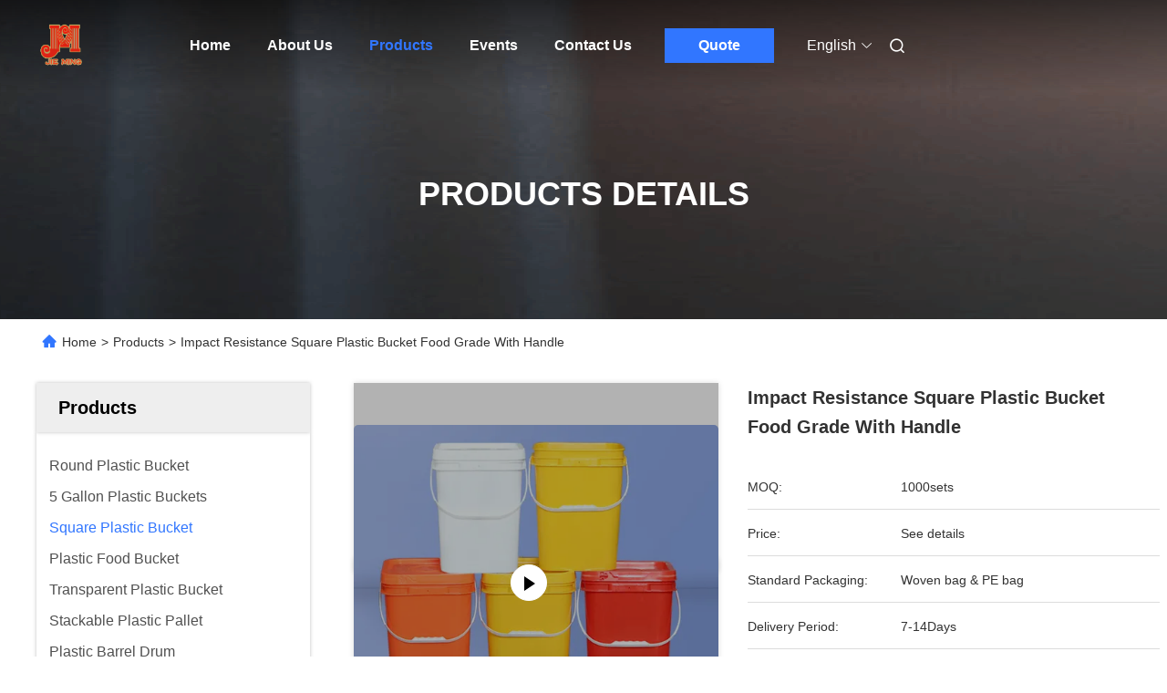

--- FILE ---
content_type: text/html
request_url: https://www.jmbucket.com/sale-42537959-impact-resistance-square-plastic-bucket-food-grade-with-handle.html
body_size: 44360
content:

<!DOCTYPE html>
<html lang="en">
<head>
	<meta charset="utf-8">
	<meta http-equiv="X-UA-Compatible" content="IE=edge">
	<meta name="viewport" content="width=device-width, initial-scale=1.0">
    <title>Impact Resistance Square Plastic Bucket Food Grade With Handle</title>
        <meta name="keywords" content="Square Plastic Bucket, Impact Resistance Square Plastic Bucket Food Grade With Handle, Square Plastic Bucket for sale, Square Plastic Bucket price" />
            <meta name="description" content="High quality Impact Resistance Square Plastic Bucket Food Grade With Handle from China, China's leading product market Square Plastic Bucket product market, With strict quality control Square Plastic Bucket factories, Producing high quality Impact Resistance Square Plastic Bucket Food Grade With Handle Products." />
    				<link rel='preload'
					  href=/photo/jmbucket/sitetpl/style/commonV2.css?ver=1767942918 as='style'><link type='text/css' rel='stylesheet'
					  href=/photo/jmbucket/sitetpl/style/commonV2.css?ver=1767942918 media='all'><!-- Google tag (gtag.js) -->
<script async src="https://www.googletagmanager.com/gtag/js?id=G-Y837H825RX"></script>
<script>
  window.dataLayer = window.dataLayer || [];
  function gtag(){dataLayer.push(arguments);}
  gtag('js', new Date());

  gtag('config', 'G-Y837H825RX', {cookie_flags: "SameSite=None;Secure"});
</script><meta property="og:title" content="Impact Resistance Square Plastic Bucket Food Grade With Handle" />
<meta property="og:description" content="High quality Impact Resistance Square Plastic Bucket Food Grade With Handle from China, China's leading product market Square Plastic Bucket product market, With strict quality control Square Plastic Bucket factories, Producing high quality Impact Resistance Square Plastic Bucket Food Grade With Handle Products." />
<meta property="og:type" content="product" />
<meta property="og:availability" content="instock" />
<meta property="og:site_name" content="Hunan Jieming Plastics Industrial Co., Ltd." />
<meta property="og:url" content="https://www.jmbucket.com/sale-42537959-impact-resistance-square-plastic-bucket-food-grade-with-handle.html" />
<meta property="og:image" content="https://www.jmbucket.com/photo/ps166435374-impact_resistance_square_plastic_bucket_food_grade_with_handle.jpg" />
<link rel="canonical" href="https://www.jmbucket.com/sale-42537959-impact-resistance-square-plastic-bucket-food-grade-with-handle.html" />
<link rel="alternate" href="https://m.jmbucket.com/sale-42537959-impact-resistance-square-plastic-bucket-food-grade-with-handle.html" media="only screen and (max-width: 640px)" />
<link rel="stylesheet" type="text/css" href="/js/guidefirstcommon.css" />
<style type="text/css">
/*<![CDATA[*/
.consent__cookie {position: fixed;top: 0;left: 0;width: 100%;height: 0%;z-index: 100000;}.consent__cookie_bg {position: fixed;top: 0;left: 0;width: 100%;height: 100%;background: #000;opacity: .6;display: none }.consent__cookie_rel {position: fixed;bottom:0;left: 0;width: 100%;background: #fff;display: -webkit-box;display: -ms-flexbox;display: flex;flex-wrap: wrap;padding: 24px 80px;-webkit-box-sizing: border-box;box-sizing: border-box;-webkit-box-pack: justify;-ms-flex-pack: justify;justify-content: space-between;-webkit-transition: all ease-in-out .3s;transition: all ease-in-out .3s }.consent__close {position: absolute;top: 20px;right: 20px;cursor: pointer }.consent__close svg {fill: #777 }.consent__close:hover svg {fill: #000 }.consent__cookie_box {flex: 1;word-break: break-word;}.consent__warm {color: #777;font-size: 16px;margin-bottom: 12px;line-height: 19px }.consent__title {color: #333;font-size: 20px;font-weight: 600;margin-bottom: 12px;line-height: 23px }.consent__itxt {color: #333;font-size: 14px;margin-bottom: 12px;display: -webkit-box;display: -ms-flexbox;display: flex;-webkit-box-align: center;-ms-flex-align: center;align-items: center }.consent__itxt i {display: -webkit-inline-box;display: -ms-inline-flexbox;display: inline-flex;width: 28px;height: 28px;border-radius: 50%;background: #e0f9e9;margin-right: 8px;-webkit-box-align: center;-ms-flex-align: center;align-items: center;-webkit-box-pack: center;-ms-flex-pack: center;justify-content: center }.consent__itxt svg {fill: #3ca860 }.consent__txt {color: #a6a6a6;font-size: 14px;margin-bottom: 8px;line-height: 17px }.consent__btns {display: -webkit-box;display: -ms-flexbox;display: flex;-webkit-box-orient: vertical;-webkit-box-direction: normal;-ms-flex-direction: column;flex-direction: column;-webkit-box-pack: center;-ms-flex-pack: center;justify-content: center;flex-shrink: 0;}.consent__btn {width: 280px;height: 40px;line-height: 40px;text-align: center;background: #3ca860;color: #fff;border-radius: 4px;margin: 8px 0;-webkit-box-sizing: border-box;box-sizing: border-box;cursor: pointer;font-size:14px}.consent__btn:hover {background: #00823b }.consent__btn.empty {color: #3ca860;border: 1px solid #3ca860;background: #fff }.consent__btn.empty:hover {background: #3ca860;color: #fff }.open .consent__cookie_bg {display: block }.open .consent__cookie_rel {bottom: 0 }@media (max-width: 760px) {.consent__btns {width: 100%;align-items: center;}.consent__cookie_rel {padding: 20px 24px }}.consent__cookie.open {display: block;}.consent__cookie {display: none;}
/*]]>*/
</style>
<style type="text/css">
/*<![CDATA[*/
@media only screen and (max-width:640px){.contact_now_dialog .content-wrap .desc{background-image:url(/images/cta_images/bg_s.png) !important}}.contact_now_dialog .content-wrap .content-wrap_header .cta-close{background-image:url(/images/cta_images/sprite.png) !important}.contact_now_dialog .content-wrap .desc{background-image:url(/images/cta_images/bg_l.png) !important}.contact_now_dialog .content-wrap .cta-btn i{background-image:url(/images/cta_images/sprite.png) !important}.contact_now_dialog .content-wrap .head-tip img{content:url(/images/cta_images/cta_contact_now.png) !important}.cusim{background-image:url(/images/imicon/im.svg) !important}.cuswa{background-image:url(/images/imicon/wa.png) !important}.cusall{background-image:url(/images/imicon/allchat.svg) !important}
/*]]>*/
</style>
<script type="text/javascript" src="/js/guidefirstcommon.js"></script>
<script type="text/javascript">
/*<![CDATA[*/
window.isvideotpl = 0;window.detailurl = '';
var colorUrl = '';var isShowGuide = 2;var showGuideColor = 0;var im_appid = 10003;var im_msg="Good day, what product are you looking for?";

var cta_cid = 53048;var use_defaulProductInfo = 1;var cta_pid = 42537959;var test_company = 0;var webim_domain = '';var company_type = 26;var cta_equipment = 'pc'; var setcookie = 'setwebimCookie(79002,42537959,26)'; var whatsapplink = "https://wa.me/8613873178021?text=Hi%2C+I%27m+interested+in+Impact+Resistance+Square+Plastic+Bucket+Food+Grade+With+Handle."; function insertMeta(){var str = '<meta name="mobile-web-app-capable" content="yes" /><meta name="viewport" content="width=device-width, initial-scale=1.0" />';document.head.insertAdjacentHTML('beforeend',str);} var element = document.querySelector('a.footer_webim_a[href="/webim/webim_tab.html"]');if (element) {element.parentNode.removeChild(element);}

var colorUrl = '';
var aisearch = 0;
var selfUrl = '';
window.playerReportUrl='/vod/view_count/report';
var query_string = ["Products","Detail"];
var g_tp = '';
var customtplcolor = 99680;
var str_chat = 'chat';
				var str_call_now = 'call now';
var str_chat_now = 'chat now';
var str_contact1 = 'Get Best Price';var str_chat_lang='english';var str_contact2 = 'Get Price';var str_contact2 = 'Best Price';var str_contact = 'Contact';
window.predomainsub = "";
/*]]>*/
</script>
</head>
<body>
<img src="/logo.gif" style="display:none" alt="logo"/>
<a style="display: none!important;" title="Hunan Jieming Plastics Industrial Co., Ltd." class="float-inquiry" href="/contactnow.html" onclick='setinquiryCookie("{\"showproduct\":1,\"pid\":\"42537959\",\"name\":\"Impact Resistance Square Plastic Bucket Food Grade With Handle\",\"source_url\":\"\\/sale-42537959-impact-resistance-square-plastic-bucket-food-grade-with-handle.html\",\"picurl\":\"\\/photo\\/pd166435374-impact_resistance_square_plastic_bucket_food_grade_with_handle.jpg\",\"propertyDetail\":[[\"Packaging\",\"Woven Bag &amp; PE Bag\"],[\"Usage\",\"Food Grade, Paint, Paint, Toys, Etc.\"],[\"Impact Resistance\",\"Yes\"],[\"Shape\",\"Square\"]],\"company_name\":null,\"picurl_c\":\"\\/photo\\/pc166435374-impact_resistance_square_plastic_bucket_food_grade_with_handle.jpg\",\"price\":\"See details\",\"username\":\"Yuping Chen\",\"viewTime\":\"Last Login : 10 hours 36 minutes ago\",\"subject\":\"What is the FOB price on your Impact Resistance Square Plastic Bucket Food Grade With Handle\",\"countrycode\":\"\"}");'></a>
<script>
var originProductInfo = '';
var originProductInfo = {"showproduct":1,"pid":"42537959","name":"Impact Resistance Square Plastic Bucket Food Grade With Handle","source_url":"\/sale-42537959-impact-resistance-square-plastic-bucket-food-grade-with-handle.html","picurl":"\/photo\/pd166435374-impact_resistance_square_plastic_bucket_food_grade_with_handle.jpg","propertyDetail":[["Packaging","Woven Bag &amp; PE Bag"],["Usage","Food Grade, Paint, Paint, Toys, Etc."],["Impact Resistance","Yes"],["Shape","Square"]],"company_name":null,"picurl_c":"\/photo\/pc166435374-impact_resistance_square_plastic_bucket_food_grade_with_handle.jpg","price":"See details","username":"Yuping Chen","viewTime":"Last Login : 0 hours 36 minutes ago","subject":"What is your best price for Impact Resistance Square Plastic Bucket Food Grade With Handle","countrycode":""};
var save_url = "/contactsave.html";
var update_url = "/updateinquiry.html";
var productInfo = {};
var defaulProductInfo = {};
var myDate = new Date();
var curDate = myDate.getFullYear()+'-'+(parseInt(myDate.getMonth())+1)+'-'+myDate.getDate();
var message = '';
var default_pop = 1;
var leaveMessageDialog = document.getElementsByClassName('leave-message-dialog')[0]; // 获取弹层
var _$$ = function (dom) {
    return document.querySelectorAll(dom);
};
resInfo = originProductInfo;
resInfo['name'] = resInfo['name'] || '';
defaulProductInfo.pid = resInfo['pid'];
defaulProductInfo.productName = resInfo['name'] ?? '';
defaulProductInfo.productInfo = resInfo['propertyDetail'];
defaulProductInfo.productImg = resInfo['picurl_c'];
defaulProductInfo.subject = resInfo['subject'] ?? '';
defaulProductInfo.productImgAlt = resInfo['name'] ?? '';
var inquirypopup_tmp = 1;
var message = 'Dear,'+'\r\n'+"I am interested in"+' '+trim(resInfo['name'])+", could you send me more details such as type, size, MOQ, material, etc."+'\r\n'+"Thanks!"+'\r\n'+"Waiting for your reply.";
var message_1 = 'Dear,'+'\r\n'+"I am interested in"+' '+trim(resInfo['name'])+", could you send me more details such as type, size, MOQ, material, etc."+'\r\n'+"Thanks!"+'\r\n'+"Waiting for your reply.";
var message_2 = 'Hello,'+'\r\n'+"I am looking for"+' '+trim(resInfo['name'])+", please send me the price, specification and picture."+'\r\n'+"Your swift response will be highly appreciated."+'\r\n'+"Feel free to contact me for more information."+'\r\n'+"Thanks a lot.";
var message_3 = 'Hello,'+'\r\n'+trim(resInfo['name'])+' '+"meets my expectations."+'\r\n'+"Please give me the best price and some other product information."+'\r\n'+"Feel free to contact me via my mail."+'\r\n'+"Thanks a lot.";
var message_5 = 'Hi there,'+'\r\n'+"I am very interested in your"+' '+trim(resInfo['name'])+'.'+'\r\n'+"Please send me your product details."+'\r\n'+"Looking forward to your quick reply."+'\r\n'+"Feel free to contact me by mail."+'\r\n'+"Regards!";
var message_4 = 'Dear,'+'\r\n'+"What is the FOB price on your"+' '+trim(resInfo['name'])+'?'+'\r\n'+"Which is the nearest port name?"+'\r\n'+"Please reply me as soon as possible, it would be better to share further information."+'\r\n'+"Regards!";
var message_6 = 'Dear,'+'\r\n'+"Please provide us with information about your"+' '+trim(resInfo['name'])+", such as type, size, material, and of course the best price."+'\r\n'+"Looking forward to your quick reply."+'\r\n'+"Thank you!";
var message_7 = 'Dear,'+'\r\n'+"Can you supply"+' '+trim(resInfo['name'])+" for us?"+'\r\n'+"First we want a price list and some product details."+'\r\n'+"I hope to get reply asap and look forward to cooperation."+'\r\n'+"Thank you very much.";
var message_8 = 'hi,'+'\r\n'+"I am looking for"+' '+trim(resInfo['name'])+", please give me some more detailed product information."+'\r\n'+"I look forward to your reply."+'\r\n'+"Thank you!";
var message_9 = 'Hello,'+'\r\n'+"Your"+' '+trim(resInfo['name'])+" meets my requirements very well."+'\r\n'+"Please send me the price, specification, and similar model will be OK."+'\r\n'+"Feel free to chat with me."+'\r\n'+"Thanks!";
var message_10 = 'Dear,'+'\r\n'+"I want to know more about the details and quotation of"+' '+trim(resInfo['name'])+'.'+'\r\n'+"Feel free to contact me."+'\r\n'+"Regards!";

var r = getRandom(1,10);

defaulProductInfo.message = eval("message_"+r);
    defaulProductInfo.message = eval("message_"+r);
        var mytAjax = {

    post: function(url, data, fn) {
        var xhr = new XMLHttpRequest();
        xhr.open("POST", url, true);
        xhr.setRequestHeader("Content-Type", "application/x-www-form-urlencoded;charset=UTF-8");
        xhr.setRequestHeader("X-Requested-With", "XMLHttpRequest");
        xhr.setRequestHeader('Content-Type','text/plain;charset=UTF-8');
        xhr.onreadystatechange = function() {
            if(xhr.readyState == 4 && (xhr.status == 200 || xhr.status == 304)) {
                fn.call(this, xhr.responseText);
            }
        };
        xhr.send(data);
    },

    postform: function(url, data, fn) {
        var xhr = new XMLHttpRequest();
        xhr.open("POST", url, true);
        xhr.setRequestHeader("X-Requested-With", "XMLHttpRequest");
        xhr.onreadystatechange = function() {
            if(xhr.readyState == 4 && (xhr.status == 200 || xhr.status == 304)) {
                fn.call(this, xhr.responseText);
            }
        };
        xhr.send(data);
    }
};
/*window.onload = function(){
    leaveMessageDialog = document.getElementsByClassName('leave-message-dialog')[0];
    if (window.localStorage.recordDialogStatus=='undefined' || (window.localStorage.recordDialogStatus!='undefined' && window.localStorage.recordDialogStatus != curDate)) {
        setTimeout(function(){
            if(parseInt(inquirypopup_tmp%10) == 1){
                creatDialog(defaulProductInfo, 1);
            }
        }, 6000);
    }
};*/
function trim(str)
{
    str = str.replace(/(^\s*)/g,"");
    return str.replace(/(\s*$)/g,"");
};
function getRandom(m,n){
    var num = Math.floor(Math.random()*(m - n) + n);
    return num;
};
function strBtn(param) {

    var starattextarea = document.getElementById("textareamessage").value.length;
    var email = document.getElementById("startEmail").value;

    var default_tip = document.querySelectorAll(".watermark_container").length;
    if (20 < starattextarea && starattextarea < 3000) {
        if(default_tip>0){
            document.getElementById("textareamessage1").parentNode.parentNode.nextElementSibling.style.display = "none";
        }else{
            document.getElementById("textareamessage1").parentNode.nextElementSibling.style.display = "none";
        }

    } else {
        if(default_tip>0){
            document.getElementById("textareamessage1").parentNode.parentNode.nextElementSibling.style.display = "block";
        }else{
            document.getElementById("textareamessage1").parentNode.nextElementSibling.style.display = "block";
        }

        return;
    }

    // var re = /^([a-zA-Z0-9_-])+@([a-zA-Z0-9_-])+\.([a-zA-Z0-9_-])+/i;/*邮箱不区分大小写*/
    var re = /^[a-zA-Z0-9][\w-]*(\.?[\w-]+)*@[a-zA-Z0-9-]+(\.[a-zA-Z0-9]+)+$/i;
    if (!re.test(email)) {
        document.getElementById("startEmail").nextElementSibling.style.display = "block";
        return;
    } else {
        document.getElementById("startEmail").nextElementSibling.style.display = "none";
    }

    var subject = document.getElementById("pop_subject").value;
    var pid = document.getElementById("pop_pid").value;
    var message = document.getElementById("textareamessage").value;
    var sender_email = document.getElementById("startEmail").value;
    var tel = '';
    if (document.getElementById("tel0") != undefined && document.getElementById("tel0") != '')
        tel = document.getElementById("tel0").value;
    var form_serialize = '&tel='+tel;

    form_serialize = form_serialize.replace(/\+/g, "%2B");
    mytAjax.post(save_url,"pid="+pid+"&subject="+subject+"&email="+sender_email+"&message="+(message)+form_serialize,function(res){
        var mes = JSON.parse(res);
        if(mes.status == 200){
            var iid = mes.iid;
            document.getElementById("pop_iid").value = iid;
            document.getElementById("pop_uuid").value = mes.uuid;

            if(typeof gtag_report_conversion === "function"){
                gtag_report_conversion();//执行统计js代码
            }
            if(typeof fbq === "function"){
                fbq('track','Purchase');//执行统计js代码
            }
        }
    });
    for (var index = 0; index < document.querySelectorAll(".dialog-content-pql").length; index++) {
        document.querySelectorAll(".dialog-content-pql")[index].style.display = "none";
    };
    $('#idphonepql').val(tel);
    document.getElementById("dialog-content-pql-id").style.display = "block";
    ;
};
function twoBtnOk(param) {

    var selectgender = document.getElementById("Mr").innerHTML;
    var iid = document.getElementById("pop_iid").value;
    var sendername = document.getElementById("idnamepql").value;
    var senderphone = document.getElementById("idphonepql").value;
    var sendercname = document.getElementById("idcompanypql").value;
    var uuid = document.getElementById("pop_uuid").value;
    var gender = 2;
    if(selectgender == 'Mr.') gender = 0;
    if(selectgender == 'Mrs.') gender = 1;
    var pid = document.getElementById("pop_pid").value;
    var form_serialize = '';

        form_serialize = form_serialize.replace(/\+/g, "%2B");

    mytAjax.post(update_url,"iid="+iid+"&gender="+gender+"&uuid="+uuid+"&name="+(sendername)+"&tel="+(senderphone)+"&company="+(sendercname)+form_serialize,function(res){});

    for (var index = 0; index < document.querySelectorAll(".dialog-content-pql").length; index++) {
        document.querySelectorAll(".dialog-content-pql")[index].style.display = "none";
    };
    document.getElementById("dialog-content-pql-ok").style.display = "block";

};
function toCheckMust(name) {
    $('#'+name+'error').hide();
}
function handClidk(param) {
    var starattextarea = document.getElementById("textareamessage1").value.length;
    var email = document.getElementById("startEmail1").value;
    var default_tip = document.querySelectorAll(".watermark_container").length;
    if (20 < starattextarea && starattextarea < 3000) {
        if(default_tip>0){
            document.getElementById("textareamessage1").parentNode.parentNode.nextElementSibling.style.display = "none";
        }else{
            document.getElementById("textareamessage1").parentNode.nextElementSibling.style.display = "none";
        }

    } else {
        if(default_tip>0){
            document.getElementById("textareamessage1").parentNode.parentNode.nextElementSibling.style.display = "block";
        }else{
            document.getElementById("textareamessage1").parentNode.nextElementSibling.style.display = "block";
        }

        return;
    }

    // var re = /^([a-zA-Z0-9_-])+@([a-zA-Z0-9_-])+\.([a-zA-Z0-9_-])+/i;
    var re = /^[a-zA-Z0-9][\w-]*(\.?[\w-]+)*@[a-zA-Z0-9-]+(\.[a-zA-Z0-9]+)+$/i;
    if (!re.test(email)) {
        document.getElementById("startEmail1").nextElementSibling.style.display = "block";
        return;
    } else {
        document.getElementById("startEmail1").nextElementSibling.style.display = "none";
    }

    var subject = document.getElementById("pop_subject").value;
    var pid = document.getElementById("pop_pid").value;
    var message = document.getElementById("textareamessage1").value;
    var sender_email = document.getElementById("startEmail1").value;
    var form_serialize = tel = '';
    if (document.getElementById("tel1") != undefined && document.getElementById("tel1") != '')
        tel = document.getElementById("tel1").value;
        mytAjax.post(save_url,"email="+sender_email+"&tel="+tel+"&pid="+pid+"&message="+message+"&subject="+subject+form_serialize,function(res){

        var mes = JSON.parse(res);
        if(mes.status == 200){
            var iid = mes.iid;
            document.getElementById("pop_iid").value = iid;
            document.getElementById("pop_uuid").value = mes.uuid;
            if(typeof gtag_report_conversion === "function"){
                gtag_report_conversion();//执行统计js代码
            }
        }

    });
    for (var index = 0; index < document.querySelectorAll(".dialog-content-pql").length; index++) {
        document.querySelectorAll(".dialog-content-pql")[index].style.display = "none";
    };
    $('#idphonepql').val(tel);
    document.getElementById("dialog-content-pql-id").style.display = "block";

};
window.addEventListener('load', function () {
    $('.checkbox-wrap label').each(function(){
        if($(this).find('input').prop('checked')){
            $(this).addClass('on')
        }else {
            $(this).removeClass('on')
        }
    })
    $(document).on('click', '.checkbox-wrap label' , function(ev){
        if (ev.target.tagName.toUpperCase() != 'INPUT') {
            $(this).toggleClass('on')
        }
    })
})

function hand_video(pdata) {
    data = JSON.parse(pdata);
    productInfo.productName = data.productName;
    productInfo.productInfo = data.productInfo;
    productInfo.productImg = data.productImg;
    productInfo.subject = data.subject;

    var message = 'Dear,'+'\r\n'+"I am interested in"+' '+trim(data.productName)+", could you send me more details such as type, size, quantity, material, etc."+'\r\n'+"Thanks!"+'\r\n'+"Waiting for your reply.";

    var message = 'Dear,'+'\r\n'+"I am interested in"+' '+trim(data.productName)+", could you send me more details such as type, size, MOQ, material, etc."+'\r\n'+"Thanks!"+'\r\n'+"Waiting for your reply.";
    var message_1 = 'Dear,'+'\r\n'+"I am interested in"+' '+trim(data.productName)+", could you send me more details such as type, size, MOQ, material, etc."+'\r\n'+"Thanks!"+'\r\n'+"Waiting for your reply.";
    var message_2 = 'Hello,'+'\r\n'+"I am looking for"+' '+trim(data.productName)+", please send me the price, specification and picture."+'\r\n'+"Your swift response will be highly appreciated."+'\r\n'+"Feel free to contact me for more information."+'\r\n'+"Thanks a lot.";
    var message_3 = 'Hello,'+'\r\n'+trim(data.productName)+' '+"meets my expectations."+'\r\n'+"Please give me the best price and some other product information."+'\r\n'+"Feel free to contact me via my mail."+'\r\n'+"Thanks a lot.";

    var message_4 = 'Dear,'+'\r\n'+"What is the FOB price on your"+' '+trim(data.productName)+'?'+'\r\n'+"Which is the nearest port name?"+'\r\n'+"Please reply me as soon as possible, it would be better to share further information."+'\r\n'+"Regards!";
    var message_5 = 'Hi there,'+'\r\n'+"I am very interested in your"+' '+trim(data.productName)+'.'+'\r\n'+"Please send me your product details."+'\r\n'+"Looking forward to your quick reply."+'\r\n'+"Feel free to contact me by mail."+'\r\n'+"Regards!";

    var message_6 = 'Dear,'+'\r\n'+"Please provide us with information about your"+' '+trim(data.productName)+", such as type, size, material, and of course the best price."+'\r\n'+"Looking forward to your quick reply."+'\r\n'+"Thank you!";
    var message_7 = 'Dear,'+'\r\n'+"Can you supply"+' '+trim(data.productName)+" for us?"+'\r\n'+"First we want a price list and some product details."+'\r\n'+"I hope to get reply asap and look forward to cooperation."+'\r\n'+"Thank you very much.";
    var message_8 = 'hi,'+'\r\n'+"I am looking for"+' '+trim(data.productName)+", please give me some more detailed product information."+'\r\n'+"I look forward to your reply."+'\r\n'+"Thank you!";
    var message_9 = 'Hello,'+'\r\n'+"Your"+' '+trim(data.productName)+" meets my requirements very well."+'\r\n'+"Please send me the price, specification, and similar model will be OK."+'\r\n'+"Feel free to chat with me."+'\r\n'+"Thanks!";
    var message_10 = 'Dear,'+'\r\n'+"I want to know more about the details and quotation of"+' '+trim(data.productName)+'.'+'\r\n'+"Feel free to contact me."+'\r\n'+"Regards!";

    var r = getRandom(1,10);

    productInfo.message = eval("message_"+r);
            if(parseInt(inquirypopup_tmp/10) == 1){
        productInfo.message = "";
    }
    productInfo.pid = data.pid;
    creatDialog(productInfo, 2);
};

function handDialog(pdata) {
    data = JSON.parse(pdata);
    productInfo.productName = data.productName;
    productInfo.productInfo = data.productInfo;
    productInfo.productImg = data.productImg;
    productInfo.subject = data.subject;

    var message = 'Dear,'+'\r\n'+"I am interested in"+' '+trim(data.productName)+", could you send me more details such as type, size, quantity, material, etc."+'\r\n'+"Thanks!"+'\r\n'+"Waiting for your reply.";

    var message = 'Dear,'+'\r\n'+"I am interested in"+' '+trim(data.productName)+", could you send me more details such as type, size, MOQ, material, etc."+'\r\n'+"Thanks!"+'\r\n'+"Waiting for your reply.";
    var message_1 = 'Dear,'+'\r\n'+"I am interested in"+' '+trim(data.productName)+", could you send me more details such as type, size, MOQ, material, etc."+'\r\n'+"Thanks!"+'\r\n'+"Waiting for your reply.";
    var message_2 = 'Hello,'+'\r\n'+"I am looking for"+' '+trim(data.productName)+", please send me the price, specification and picture."+'\r\n'+"Your swift response will be highly appreciated."+'\r\n'+"Feel free to contact me for more information."+'\r\n'+"Thanks a lot.";
    var message_3 = 'Hello,'+'\r\n'+trim(data.productName)+' '+"meets my expectations."+'\r\n'+"Please give me the best price and some other product information."+'\r\n'+"Feel free to contact me via my mail."+'\r\n'+"Thanks a lot.";

    var message_4 = 'Dear,'+'\r\n'+"What is the FOB price on your"+' '+trim(data.productName)+'?'+'\r\n'+"Which is the nearest port name?"+'\r\n'+"Please reply me as soon as possible, it would be better to share further information."+'\r\n'+"Regards!";
    var message_5 = 'Hi there,'+'\r\n'+"I am very interested in your"+' '+trim(data.productName)+'.'+'\r\n'+"Please send me your product details."+'\r\n'+"Looking forward to your quick reply."+'\r\n'+"Feel free to contact me by mail."+'\r\n'+"Regards!";
        var message_6 = 'Dear,'+'\r\n'+"Please provide us with information about your"+' '+trim(data.productName)+", such as type, size, material, and of course the best price."+'\r\n'+"Looking forward to your quick reply."+'\r\n'+"Thank you!";
    var message_7 = 'Dear,'+'\r\n'+"Can you supply"+' '+trim(data.productName)+" for us?"+'\r\n'+"First we want a price list and some product details."+'\r\n'+"I hope to get reply asap and look forward to cooperation."+'\r\n'+"Thank you very much.";
    var message_8 = 'hi,'+'\r\n'+"I am looking for"+' '+trim(data.productName)+", please give me some more detailed product information."+'\r\n'+"I look forward to your reply."+'\r\n'+"Thank you!";
    var message_9 = 'Hello,'+'\r\n'+"Your"+' '+trim(data.productName)+" meets my requirements very well."+'\r\n'+"Please send me the price, specification, and similar model will be OK."+'\r\n'+"Feel free to chat with me."+'\r\n'+"Thanks!";
    var message_10 = 'Dear,'+'\r\n'+"I want to know more about the details and quotation of"+' '+trim(data.productName)+'.'+'\r\n'+"Feel free to contact me."+'\r\n'+"Regards!";

    var r = getRandom(1,10);
    productInfo.message = eval("message_"+r);
            if(parseInt(inquirypopup_tmp/10) == 1){
        productInfo.message = "";
    }
    productInfo.pid = data.pid;
    creatDialog(productInfo, 2);
};

function closepql(param) {

    leaveMessageDialog.style.display = 'none';
};

function closepql2(param) {

    for (var index = 0; index < document.querySelectorAll(".dialog-content-pql").length; index++) {
        document.querySelectorAll(".dialog-content-pql")[index].style.display = "none";
    };
    document.getElementById("dialog-content-pql-ok").style.display = "block";
};

function decodeHtmlEntities(str) {
    var tempElement = document.createElement('div');
    tempElement.innerHTML = str;
    return tempElement.textContent || tempElement.innerText || '';
}

function initProduct(productInfo,type){

    productInfo.productName = decodeHtmlEntities(productInfo.productName);
    productInfo.message = decodeHtmlEntities(productInfo.message);

    leaveMessageDialog = document.getElementsByClassName('leave-message-dialog')[0];
    leaveMessageDialog.style.display = "block";
    if(type == 3){
        var popinquiryemail = document.getElementById("popinquiryemail").value;
        _$$("#startEmail1")[0].value = popinquiryemail;
    }else{
        _$$("#startEmail1")[0].value = "";
    }
    _$$("#startEmail")[0].value = "";
    _$$("#idnamepql")[0].value = "";
    _$$("#idphonepql")[0].value = "";
    _$$("#idcompanypql")[0].value = "";

    _$$("#pop_pid")[0].value = productInfo.pid;
    _$$("#pop_subject")[0].value = productInfo.subject;
    
    if(parseInt(inquirypopup_tmp/10) == 1){
        productInfo.message = "";
    }

    _$$("#textareamessage1")[0].value = productInfo.message;
    _$$("#textareamessage")[0].value = productInfo.message;

    _$$("#dialog-content-pql-id .titlep")[0].innerHTML = productInfo.productName;
    _$$("#dialog-content-pql-id img")[0].setAttribute("src", productInfo.productImg);
    _$$("#dialog-content-pql-id img")[0].setAttribute("alt", productInfo.productImgAlt);

    _$$("#dialog-content-pql-id-hand img")[0].setAttribute("src", productInfo.productImg);
    _$$("#dialog-content-pql-id-hand img")[0].setAttribute("alt", productInfo.productImgAlt);
    _$$("#dialog-content-pql-id-hand .titlep")[0].innerHTML = productInfo.productName;

    if (productInfo.productInfo.length > 0) {
        var ul2, ul;
        ul = document.createElement("ul");
        for (var index = 0; index < productInfo.productInfo.length; index++) {
            var el = productInfo.productInfo[index];
            var li = document.createElement("li");
            var span1 = document.createElement("span");
            span1.innerHTML = el[0] + ":";
            var span2 = document.createElement("span");
            span2.innerHTML = el[1];
            li.appendChild(span1);
            li.appendChild(span2);
            ul.appendChild(li);

        }
        ul2 = ul.cloneNode(true);
        if (type === 1) {
            _$$("#dialog-content-pql-id .left")[0].replaceChild(ul, _$$("#dialog-content-pql-id .left ul")[0]);
        } else {
            _$$("#dialog-content-pql-id-hand .left")[0].replaceChild(ul2, _$$("#dialog-content-pql-id-hand .left ul")[0]);
            _$$("#dialog-content-pql-id .left")[0].replaceChild(ul, _$$("#dialog-content-pql-id .left ul")[0]);
        }
    };
    for (var index = 0; index < _$$("#dialog-content-pql-id .right ul li").length; index++) {
        _$$("#dialog-content-pql-id .right ul li")[index].addEventListener("click", function (params) {
            _$$("#dialog-content-pql-id .right #Mr")[0].innerHTML = this.innerHTML
        }, false)

    };

};
function closeInquiryCreateDialog() {
    document.getElementById("xuanpan_dialog_box_pql").style.display = "none";
};
function showInquiryCreateDialog() {
    document.getElementById("xuanpan_dialog_box_pql").style.display = "block";
};
function submitPopInquiry(){
    var message = document.getElementById("inquiry_message").value;
    var email = document.getElementById("inquiry_email").value;
    var subject = defaulProductInfo.subject;
    var pid = defaulProductInfo.pid;
    if (email === undefined) {
        showInquiryCreateDialog();
        document.getElementById("inquiry_email").style.border = "1px solid red";
        return false;
    };
    if (message === undefined) {
        showInquiryCreateDialog();
        document.getElementById("inquiry_message").style.border = "1px solid red";
        return false;
    };
    if (email.search(/^\w+((-\w+)|(\.\w+))*\@[A-Za-z0-9]+((\.|-)[A-Za-z0-9]+)*\.[A-Za-z0-9]+$/) == -1) {
        document.getElementById("inquiry_email").style.border= "1px solid red";
        showInquiryCreateDialog();
        return false;
    } else {
        document.getElementById("inquiry_email").style.border= "";
    };
    if (message.length < 20 || message.length >3000) {
        showInquiryCreateDialog();
        document.getElementById("inquiry_message").style.border = "1px solid red";
        return false;
    } else {
        document.getElementById("inquiry_message").style.border = "";
    };
    var tel = '';
    if (document.getElementById("tel") != undefined && document.getElementById("tel") != '')
        tel = document.getElementById("tel").value;

    mytAjax.post(save_url,"pid="+pid+"&subject="+subject+"&email="+email+"&message="+(message)+'&tel='+tel,function(res){
        var mes = JSON.parse(res);
        if(mes.status == 200){
            var iid = mes.iid;
            document.getElementById("pop_iid").value = iid;
            document.getElementById("pop_uuid").value = mes.uuid;

        }
    });
    initProduct(defaulProductInfo);
    for (var index = 0; index < document.querySelectorAll(".dialog-content-pql").length; index++) {
        document.querySelectorAll(".dialog-content-pql")[index].style.display = "none";
    };
    $('#idphonepql').val(tel);
    document.getElementById("dialog-content-pql-id").style.display = "block";

};

//带附件上传
function submitPopInquiryfile(email_id,message_id,check_sort,name_id,phone_id,company_id,attachments){

    if(typeof(check_sort) == 'undefined'){
        check_sort = 0;
    }
    var message = document.getElementById(message_id).value;
    var email = document.getElementById(email_id).value;
    var attachments = document.getElementById(attachments).value;
    if(typeof(name_id) !== 'undefined' && name_id != ""){
        var name  = document.getElementById(name_id).value;
    }
    if(typeof(phone_id) !== 'undefined' && phone_id != ""){
        var phone = document.getElementById(phone_id).value;
    }
    if(typeof(company_id) !== 'undefined' && company_id != ""){
        var company = document.getElementById(company_id).value;
    }
    var subject = defaulProductInfo.subject;
    var pid = defaulProductInfo.pid;

    if(check_sort == 0){
        if (email === undefined) {
            showInquiryCreateDialog();
            document.getElementById(email_id).style.border = "1px solid red";
            return false;
        };
        if (message === undefined) {
            showInquiryCreateDialog();
            document.getElementById(message_id).style.border = "1px solid red";
            return false;
        };

        if (email.search(/^\w+((-\w+)|(\.\w+))*\@[A-Za-z0-9]+((\.|-)[A-Za-z0-9]+)*\.[A-Za-z0-9]+$/) == -1) {
            document.getElementById(email_id).style.border= "1px solid red";
            showInquiryCreateDialog();
            return false;
        } else {
            document.getElementById(email_id).style.border= "";
        };
        if (message.length < 20 || message.length >3000) {
            showInquiryCreateDialog();
            document.getElementById(message_id).style.border = "1px solid red";
            return false;
        } else {
            document.getElementById(message_id).style.border = "";
        };
    }else{

        if (message === undefined) {
            showInquiryCreateDialog();
            document.getElementById(message_id).style.border = "1px solid red";
            return false;
        };

        if (email === undefined) {
            showInquiryCreateDialog();
            document.getElementById(email_id).style.border = "1px solid red";
            return false;
        };

        if (message.length < 20 || message.length >3000) {
            showInquiryCreateDialog();
            document.getElementById(message_id).style.border = "1px solid red";
            return false;
        } else {
            document.getElementById(message_id).style.border = "";
        };

        if (email.search(/^\w+((-\w+)|(\.\w+))*\@[A-Za-z0-9]+((\.|-)[A-Za-z0-9]+)*\.[A-Za-z0-9]+$/) == -1) {
            document.getElementById(email_id).style.border= "1px solid red";
            showInquiryCreateDialog();
            return false;
        } else {
            document.getElementById(email_id).style.border= "";
        };

    };

    mytAjax.post(save_url,"pid="+pid+"&subject="+subject+"&email="+email+"&message="+message+"&company="+company+"&attachments="+attachments,function(res){
        var mes = JSON.parse(res);
        if(mes.status == 200){
            var iid = mes.iid;
            document.getElementById("pop_iid").value = iid;
            document.getElementById("pop_uuid").value = mes.uuid;

            if(typeof gtag_report_conversion === "function"){
                gtag_report_conversion();//执行统计js代码
            }
            if(typeof fbq === "function"){
                fbq('track','Purchase');//执行统计js代码
            }
        }
    });
    initProduct(defaulProductInfo);

    if(name !== undefined && name != ""){
        _$$("#idnamepql")[0].value = name;
    }

    if(phone !== undefined && phone != ""){
        _$$("#idphonepql")[0].value = phone;
    }

    if(company !== undefined && company != ""){
        _$$("#idcompanypql")[0].value = company;
    }

    for (var index = 0; index < document.querySelectorAll(".dialog-content-pql").length; index++) {
        document.querySelectorAll(".dialog-content-pql")[index].style.display = "none";
    };
    document.getElementById("dialog-content-pql-id").style.display = "block";

};
function submitPopInquiryByParam(email_id,message_id,check_sort,name_id,phone_id,company_id){

    if(typeof(check_sort) == 'undefined'){
        check_sort = 0;
    }

    var senderphone = '';
    var message = document.getElementById(message_id).value;
    var email = document.getElementById(email_id).value;
    if(typeof(name_id) !== 'undefined' && name_id != ""){
        var name  = document.getElementById(name_id).value;
    }
    if(typeof(phone_id) !== 'undefined' && phone_id != ""){
        var phone = document.getElementById(phone_id).value;
        senderphone = phone;
    }
    if(typeof(company_id) !== 'undefined' && company_id != ""){
        var company = document.getElementById(company_id).value;
    }
    var subject = defaulProductInfo.subject;
    var pid = defaulProductInfo.pid;

    if(check_sort == 0){
        if (email === undefined) {
            showInquiryCreateDialog();
            document.getElementById(email_id).style.border = "1px solid red";
            return false;
        };
        if (message === undefined) {
            showInquiryCreateDialog();
            document.getElementById(message_id).style.border = "1px solid red";
            return false;
        };

        if (email.search(/^\w+((-\w+)|(\.\w+))*\@[A-Za-z0-9]+((\.|-)[A-Za-z0-9]+)*\.[A-Za-z0-9]+$/) == -1) {
            document.getElementById(email_id).style.border= "1px solid red";
            showInquiryCreateDialog();
            return false;
        } else {
            document.getElementById(email_id).style.border= "";
        };
        if (message.length < 20 || message.length >3000) {
            showInquiryCreateDialog();
            document.getElementById(message_id).style.border = "1px solid red";
            return false;
        } else {
            document.getElementById(message_id).style.border = "";
        };
    }else{

        if (message === undefined) {
            showInquiryCreateDialog();
            document.getElementById(message_id).style.border = "1px solid red";
            return false;
        };

        if (email === undefined) {
            showInquiryCreateDialog();
            document.getElementById(email_id).style.border = "1px solid red";
            return false;
        };

        if (message.length < 20 || message.length >3000) {
            showInquiryCreateDialog();
            document.getElementById(message_id).style.border = "1px solid red";
            return false;
        } else {
            document.getElementById(message_id).style.border = "";
        };

        if (email.search(/^\w+((-\w+)|(\.\w+))*\@[A-Za-z0-9]+((\.|-)[A-Za-z0-9]+)*\.[A-Za-z0-9]+$/) == -1) {
            document.getElementById(email_id).style.border= "1px solid red";
            showInquiryCreateDialog();
            return false;
        } else {
            document.getElementById(email_id).style.border= "";
        };

    };

    var productsku = "";
    if($("#product_sku").length > 0){
        productsku = $("#product_sku").html();
    }

    mytAjax.post(save_url,"tel="+senderphone+"&pid="+pid+"&subject="+subject+"&email="+email+"&message="+message+"&messagesku="+encodeURI(productsku),function(res){
        var mes = JSON.parse(res);
        if(mes.status == 200){
            var iid = mes.iid;
            document.getElementById("pop_iid").value = iid;
            document.getElementById("pop_uuid").value = mes.uuid;

            if(typeof gtag_report_conversion === "function"){
                gtag_report_conversion();//执行统计js代码
            }
            if(typeof fbq === "function"){
                fbq('track','Purchase');//执行统计js代码
            }
        }
    });
    initProduct(defaulProductInfo);

    if(name !== undefined && name != ""){
        _$$("#idnamepql")[0].value = name;
    }

    if(phone !== undefined && phone != ""){
        _$$("#idphonepql")[0].value = phone;
    }

    if(company !== undefined && company != ""){
        _$$("#idcompanypql")[0].value = company;
    }

    for (var index = 0; index < document.querySelectorAll(".dialog-content-pql").length; index++) {
        document.querySelectorAll(".dialog-content-pql")[index].style.display = "none";

    };
    document.getElementById("dialog-content-pql-id").style.display = "block";

};

function creat_videoDialog(productInfo, type) {

    if(type == 1){
        if(default_pop != 1){
            return false;
        }
        window.localStorage.recordDialogStatus = curDate;
    }else{
        default_pop = 0;
    }
    initProduct(productInfo, type);
    if (type === 1) {
        // 自动弹出
        for (var index = 0; index < document.querySelectorAll(".dialog-content-pql").length; index++) {

            document.querySelectorAll(".dialog-content-pql")[index].style.display = "none";
        };
        document.getElementById("dialog-content-pql").style.display = "block";
    } else {
        // 手动弹出
        for (var index = 0; index < document.querySelectorAll(".dialog-content-pql").length; index++) {
            document.querySelectorAll(".dialog-content-pql")[index].style.display = "none";
        };
        document.getElementById("dialog-content-pql-id-hand").style.display = "block";
    }
}

function creatDialog(productInfo, type) {

    if(type == 1){
        if(default_pop != 1){
            return false;
        }
        window.localStorage.recordDialogStatus = curDate;
    }else{
        default_pop = 0;
    }
    initProduct(productInfo, type);
    if (type === 1) {
        // 自动弹出
        for (var index = 0; index < document.querySelectorAll(".dialog-content-pql").length; index++) {

            document.querySelectorAll(".dialog-content-pql")[index].style.display = "none";
        };
        document.getElementById("dialog-content-pql").style.display = "block";
    } else {
        // 手动弹出
        for (var index = 0; index < document.querySelectorAll(".dialog-content-pql").length; index++) {
            document.querySelectorAll(".dialog-content-pql")[index].style.display = "none";
        };
        document.getElementById("dialog-content-pql-id-hand").style.display = "block";
    }
}

//带邮箱信息打开询盘框 emailtype=1表示带入邮箱
function openDialog(emailtype){
    var type = 2;//不带入邮箱，手动弹出
    if(emailtype == 1){
        var popinquiryemail = document.getElementById("popinquiryemail").value;
        // var re = /^([a-zA-Z0-9_-])+@([a-zA-Z0-9_-])+\.([a-zA-Z0-9_-])+/i;
        var re = /^[a-zA-Z0-9][\w-]*(\.?[\w-]+)*@[a-zA-Z0-9-]+(\.[a-zA-Z0-9]+)+$/i;
        if (!re.test(popinquiryemail)) {
            //前端提示样式;
            showInquiryCreateDialog();
            document.getElementById("popinquiryemail").style.border = "1px solid red";
            return false;
        } else {
            //前端提示样式;
        }
        var type = 3;
    }
    creatDialog(defaulProductInfo,type);
}

//上传附件
function inquiryUploadFile(){
    var fileObj = document.querySelector("#fileId").files[0];
    //构建表单数据
    var formData = new FormData();
    var filesize = fileObj.size;
    if(filesize > 10485760 || filesize == 0) {
        document.getElementById("filetips").style.display = "block";
        return false;
    }else {
        document.getElementById("filetips").style.display = "none";
    }
    formData.append('popinquiryfile', fileObj);
    document.getElementById("quotefileform").reset();
    var save_url = "/inquiryuploadfile.html";
    mytAjax.postform(save_url,formData,function(res){
        var mes = JSON.parse(res);
        if(mes.status == 200){
            document.getElementById("uploader-file-info").innerHTML = document.getElementById("uploader-file-info").innerHTML + "<span class=op>"+mes.attfile.name+"<a class=delatt id=att"+mes.attfile.id+" onclick=delatt("+mes.attfile.id+");>Delete</a></span>";
            var nowattachs = document.getElementById("attachments").value;
            if( nowattachs !== ""){
                var attachs = JSON.parse(nowattachs);
                attachs[mes.attfile.id] = mes.attfile;
            }else{
                var attachs = {};
                attachs[mes.attfile.id] = mes.attfile;
            }
            document.getElementById("attachments").value = JSON.stringify(attachs);
        }
    });
}
//附件删除
function delatt(attid)
{
    var nowattachs = document.getElementById("attachments").value;
    if( nowattachs !== ""){
        var attachs = JSON.parse(nowattachs);
        if(attachs[attid] == ""){
            return false;
        }
        var formData = new FormData();
        var delfile = attachs[attid]['filename'];
        var save_url = "/inquirydelfile.html";
        if(delfile != "") {
            formData.append('delfile', delfile);
            mytAjax.postform(save_url, formData, function (res) {
                if(res !== "") {
                    var mes = JSON.parse(res);
                    if (mes.status == 200) {
                        delete attachs[attid];
                        document.getElementById("attachments").value = JSON.stringify(attachs);
                        var s = document.getElementById("att"+attid);
                        s.parentNode.remove();
                    }
                }
            });
        }
    }else{
        return false;
    }
}

</script>
<div class="leave-message-dialog" style="display: none">
<style>
    .leave-message-dialog .close:before, .leave-message-dialog .close:after{
        content:initial;
    }
</style>
<div class="dialog-content-pql" id="dialog-content-pql" style="display: none">
    <span class="close" onclick="closepql()"><img src="/images/close.png" alt="close"></span>
    <div class="title">
        <p class="firstp-pql">Leave a Message</p>
        <p class="lastp-pql">We will call you back soon!</p>
    </div>
    <div class="form">
        <div class="textarea">
            <textarea style='font-family: robot;'  name="" id="textareamessage" cols="30" rows="10" style="margin-bottom:14px;width:100%"
                placeholder="Please enter your inquiry details."></textarea>
        </div>
        <p class="error-pql"> <span class="icon-pql"><img src="/images/error.png" alt="Hunan Jieming Plastics Industrial Co., Ltd."></span> Your message must be between 20-3,000 characters!</p>
        <input id="startEmail" type="text" placeholder="Enter your E-mail" onkeydown="if(event.keyCode === 13){ strBtn();}">
        <p class="error-pql"><span class="icon-pql"><img src="/images/error.png" alt="Hunan Jieming Plastics Industrial Co., Ltd."></span> Please check your E-mail! </p>
                <div class="operations">
            <div class='btn' id="submitStart" type="submit" onclick="strBtn()">SUBMIT</div>
        </div>
            </div>
</div>
<div class="dialog-content-pql dialog-content-pql-id" id="dialog-content-pql-id" style="display:none">
        <span class="close" onclick="closepql2()"><svg t="1648434466530" class="icon" viewBox="0 0 1024 1024" version="1.1" xmlns="http://www.w3.org/2000/svg" p-id="2198" width="16" height="16"><path d="M576 512l277.333333 277.333333-64 64-277.333333-277.333333L234.666667 853.333333 170.666667 789.333333l277.333333-277.333333L170.666667 234.666667 234.666667 170.666667l277.333333 277.333333L789.333333 170.666667 853.333333 234.666667 576 512z" fill="#444444" p-id="2199"></path></svg></span>
    <div class="left">
        <div class="img"><img></div>
        <p class="titlep"></p>
        <ul> </ul>
    </div>
    <div class="right">
                <p class="title">More information facilitates better communication.</p>
                <div style="position: relative;">
            <div class="mr"> <span id="Mr">Mr</span>
                <ul>
                    <li>Mr</li>
                    <li>Mrs</li>
                </ul>
            </div>
            <input style="text-indent: 80px;" type="text" id="idnamepql" placeholder="Input your name">
        </div>
        <input type="text"  id="idphonepql"  placeholder="Phone Number">
        <input type="text" id="idcompanypql"  placeholder="Company" onkeydown="if(event.keyCode === 13){ twoBtnOk();}">
                <div class="btn form_new" id="twoBtnOk" onclick="twoBtnOk()">OK</div>
    </div>
</div>

<div class="dialog-content-pql dialog-content-pql-ok" id="dialog-content-pql-ok" style="display:none">
        <span class="close" onclick="closepql()"><svg t="1648434466530" class="icon" viewBox="0 0 1024 1024" version="1.1" xmlns="http://www.w3.org/2000/svg" p-id="2198" width="16" height="16"><path d="M576 512l277.333333 277.333333-64 64-277.333333-277.333333L234.666667 853.333333 170.666667 789.333333l277.333333-277.333333L170.666667 234.666667 234.666667 170.666667l277.333333 277.333333L789.333333 170.666667 853.333333 234.666667 576 512z" fill="#444444" p-id="2199"></path></svg></span>
    <div class="duihaook"></div>
        <p class="title">Submitted successfully!</p>
        <p class="p1" style="text-align: center; font-size: 18px; margin-top: 14px;">We will call you back soon!</p>
    <div class="btn" onclick="closepql()" id="endOk" style="margin: 0 auto;margin-top: 50px;">OK</div>
</div>
<div class="dialog-content-pql dialog-content-pql-id dialog-content-pql-id-hand" id="dialog-content-pql-id-hand"
    style="display:none">
     <input type="hidden" name="pop_pid" id="pop_pid" value="0">
     <input type="hidden" name="pop_subject" id="pop_subject" value="">
     <input type="hidden" name="pop_iid" id="pop_iid" value="0">
     <input type="hidden" name="pop_uuid" id="pop_uuid" value="0">
        <span class="close" onclick="closepql()"><svg t="1648434466530" class="icon" viewBox="0 0 1024 1024" version="1.1" xmlns="http://www.w3.org/2000/svg" p-id="2198" width="16" height="16"><path d="M576 512l277.333333 277.333333-64 64-277.333333-277.333333L234.666667 853.333333 170.666667 789.333333l277.333333-277.333333L170.666667 234.666667 234.666667 170.666667l277.333333 277.333333L789.333333 170.666667 853.333333 234.666667 576 512z" fill="#444444" p-id="2199"></path></svg></span>
    <div class="left">
        <div class="img"><img></div>
        <p class="titlep"></p>
        <ul> </ul>
    </div>
    <div class="right" style="float:right">
                <div class="title">
            <p class="firstp-pql">Leave a Message</p>
            <p class="lastp-pql">We will call you back soon!</p>
        </div>
                <div class="form">
            <div class="textarea">
                <textarea style='font-family: robot;' name="message" id="textareamessage1" cols="30" rows="10"
                    placeholder="Please enter your inquiry details."></textarea>
            </div>
            <p class="error-pql"> <span class="icon-pql"><img src="/images/error.png" alt="Hunan Jieming Plastics Industrial Co., Ltd."></span> Your message must be between 20-3,000 characters!</p>

                            <input style="display:none" id="tel1" name="tel" type="text" oninput="value=value.replace(/[^0-9_+-]/g,'');" placeholder="Phone Number">
                        <input id='startEmail1' name='email' data-type='1' type='text'
                   placeholder="Enter your E-mail"
                   onkeydown='if(event.keyCode === 13){ handClidk();}'>
            <p class='error-pql'><span class='icon-pql'>
                    <img src="/images/error.png" alt="Hunan Jieming Plastics Industrial Co., Ltd."></span> Please check your E-mail!            </p>

            <div class="operations">
                <div class='btn' id="submitStart1" type="submit" onclick="handClidk()">SUBMIT</div>
            </div>
        </div>
    </div>
</div>
</div>
<div id="xuanpan_dialog_box_pql" class="xuanpan_dialog_box_pql"
    style="display:none;background:rgba(0,0,0,.6);width:100%;height:100%;position: fixed;top:0;left:0;z-index: 999999;">
    <div class="box_pql"
      style="width:526px;height:206px;background:rgba(255,255,255,1);opacity:1;border-radius:4px;position: absolute;left: 50%;top: 50%;transform: translate(-50%,-50%);">
      <div onclick="closeInquiryCreateDialog()" class="close close_create_dialog"
        style="cursor: pointer;height:42px;width:40px;float:right;padding-top: 16px;"><span
          style="display: inline-block;width: 25px;height: 2px;background: rgb(114, 114, 114);transform: rotate(45deg); "><span
            style="display: block;width: 25px;height: 2px;background: rgb(114, 114, 114);transform: rotate(-90deg); "></span></span>
      </div>
      <div
        style="height: 72px; overflow: hidden; text-overflow: ellipsis; display:-webkit-box;-ebkit-line-clamp: 3;-ebkit-box-orient: vertical; margin-top: 58px; padding: 0 84px; font-size: 18px; color: rgba(51, 51, 51, 1); text-align: center; ">
        Please leave your correct email and detailed requirements (20-3,000 characters).</div>
      <div onclick="closeInquiryCreateDialog()" class="close_create_dialog"
        style="width: 139px; height: 36px; background: rgba(253, 119, 34, 1); border-radius: 4px; margin: 16px auto; color: rgba(255, 255, 255, 1); font-size: 18px; line-height: 36px; text-align: center;">
        OK</div>
    </div>
</div>
<style type="text/css">.vr-asidebox {position: fixed; bottom: 290px; left: 16px; width: 160px; height: 90px; background: #eee; overflow: hidden; border: 4px solid rgba(4, 120, 237, 0.24); box-shadow: 0px 8px 16px rgba(0, 0, 0, 0.08); border-radius: 8px; display: none; z-index: 1000; } .vr-small {position: fixed; bottom: 290px; left: 16px; width: 72px; height: 90px; background: url(/images/ctm_icon_vr.png) no-repeat center; background-size: 69.5px; overflow: hidden; display: none; cursor: pointer; z-index: 1000; display: block; text-decoration: none; } .vr-group {position: relative; } .vr-animate {width: 160px; height: 90px; background: #eee; position: relative; } .js-marquee {/*margin-right: 0!important;*/ } .vr-link {position: absolute; top: 0; left: 0; width: 100%; height: 100%; display: none; } .vr-mask {position: absolute; top: 0px; left: 0px; width: 100%; height: 100%; display: block; background: #000; opacity: 0.4; } .vr-jump {position: absolute; top: 0px; left: 0px; width: 100%; height: 100%; display: block; background: url(/images/ctm_icon_see.png) no-repeat center center; background-size: 34px; font-size: 0; } .vr-close {position: absolute; top: 50%; right: 0px; width: 16px; height: 20px; display: block; transform: translate(0, -50%); background: rgba(255, 255, 255, 0.6); border-radius: 4px 0px 0px 4px; cursor: pointer; } .vr-close i {position: absolute; top: 0px; left: 0px; width: 100%; height: 100%; display: block; background: url(/images/ctm_icon_left.png) no-repeat center center; background-size: 16px; } .vr-group:hover .vr-link {display: block; } .vr-logo {position: absolute; top: 4px; left: 4px; width: 50px; height: 14px; background: url(/images/ctm_icon_vrshow.png) no-repeat; background-size: 48px; }
</style>

<div data-head='head'>
<!-- 头部 -->

  <div class="jjdq_99712">
    <!-- 导航栏 -->
            <nav class="nav">
                         
              <div class="ecer-main-w  ecer-flex  ecer-flex-align main">
             
                <div class="ecer-flex ecer-flex-align logo">
                    <a class="ecer-flex ecer-flex-justify ecer-flex-align" href="/"
                        title="Home">
                        <img class="lazyi" data-original="/logo.gif" src="/images/load_icon.gif"
                            alt="Hunan Jieming Plastics Industrial Co., Ltd.">
                    </a>
                </div>
                <div class="nav-list ecer-flex ecer-flex-align">
                    <!-- <pre>string(15) "products/detail"
</pre> -->
                                            <div class="nav1-list">
                                                        
                            
                            
                            
                            <ul id="nav">
                                <li class="level1">
                                    <!-- 一级homen -->
                                    <a class="level1-a   "
                                        href="/" title="Home">Home</a>
                                </li>
                                <!-- aboutus -->
                                <li class="level1">
                                    <a class="level1-a "  href="/aboutus.html"
                                        title="About Us">About
                                        Us
                                        <ul>
                                            <!-- 二级 -->
                                             <!-- 公司介绍 -->
                                             <li class="level2">
                                                <a class="level2-a" href=" /aboutus.html"
                                                    title="About Us">Company Profile</a>
                                            </li>
                                             <!-- 证书 -->
                                             <li class="level2">
                                               <a class="level2-a" href="/factory.html" title="Factory Tour">Factory Tour</a>
                                            </li>
                                             <li class="level2">
                                                <a class="level2-a"  href="/quality.html" title="Quality Control">Quality Control</a>
                                           </li>
                                           
                                        </ul>
                                    </a>
                                </li>
                                <!--product  -->
                                <li class="level1">

                                    <a class="level1-a on"
                                        href="/products.html" title="Products">
                                        Products
                                        <ul>
                                            
                                                                                        <!-- 二级 -->
                                            <li class="level2">
                                                <a class="level2-a "
                                                    href=/supplier-468363-round-plastic-bucket title="Quality Round Plastic Bucket factory"><span
                                                        class="main-a">Round Plastic Bucket</span>
                                                                                                    </a>
                                                                                            </li>
                                                                                        <!-- 二级 -->
                                            <li class="level2">
                                                <a class="level2-a "
                                                    href=/supplier-470142-5-gallon-plastic-buckets title="Quality 5 Gallon Plastic Buckets factory"><span
                                                        class="main-a">5 Gallon Plastic Buckets</span>
                                                                                                    </a>
                                                                                            </li>
                                                                                        <!-- 二级 -->
                                            <li class="level2">
                                                <a class="level2-a active2"
                                                    href=/supplier-468364-square-plastic-bucket title="Quality Square Plastic Bucket factory"><span
                                                        class="main-a">Square Plastic Bucket</span>
                                                                                                    </a>
                                                                                            </li>
                                                                                        <!-- 二级 -->
                                            <li class="level2">
                                                <a class="level2-a "
                                                    href=/supplier-468367-plastic-food-bucket title="Quality Plastic Food Bucket factory"><span
                                                        class="main-a">Plastic Food Bucket</span>
                                                                                                    </a>
                                                                                            </li>
                                                                                        <!-- 二级 -->
                                            <li class="level2">
                                                <a class="level2-a "
                                                    href=/supplier-469127-transparent-plastic-bucket title="Quality Transparent Plastic Bucket factory"><span
                                                        class="main-a">Transparent Plastic Bucket</span>
                                                                                                    </a>
                                                                                            </li>
                                                                                        <!-- 二级 -->
                                            <li class="level2">
                                                <a class="level2-a "
                                                    href=/supplier-3970687-stackable-plastic-pallet title="Quality Stackable Plastic Pallet factory"><span
                                                        class="main-a">Stackable Plastic Pallet</span>
                                                                                                    </a>
                                                                                            </li>
                                                                                        <!-- 二级 -->
                                            <li class="level2">
                                                <a class="level2-a "
                                                    href=/supplier-4167626-plastic-barrel-drum title="Quality Plastic Barrel Drum factory"><span
                                                        class="main-a">Plastic Barrel Drum</span>
                                                                                                    </a>
                                                                                            </li>
                                                                                        <!-- 二级 -->
                                            <li class="level2">
                                                <a class="level2-a "
                                                    href=/supplier-468366-plastic-paint-bucket title="Quality Plastic Paint Bucket factory"><span
                                                        class="main-a">Plastic Paint Bucket</span>
                                                                                                    </a>
                                                                                            </li>
                                                                                        <!-- 二级 -->
                                            <li class="level2">
                                                <a class="level2-a "
                                                    href=/supplier-468365-oval-plastic-bucket title="Quality Oval Plastic Bucket factory"><span
                                                        class="main-a">Oval Plastic Bucket</span>
                                                                                                    </a>
                                                                                            </li>
                                                                                        <!-- 二级 -->
                                            <li class="level2">
                                                <a class="level2-a "
                                                    href=/supplier-469129-plastic-oil-bucket title="Quality Plastic Oil Bucket factory"><span
                                                        class="main-a">Plastic Oil Bucket</span>
                                                                                                    </a>
                                                                                            </li>
                                                                                        <!-- 二级 -->
                                            <li class="level2">
                                                <a class="level2-a "
                                                    href=/supplier-4756845-foldable-plastic-bucket title="Quality Foldable Plastic Bucket factory"><span
                                                        class="main-a">Foldable Plastic Bucket</span>
                                                                                                    </a>
                                                                                            </li>
                                                                                        <!-- 二级 -->
                                            <li class="level2">
                                                <a class="level2-a "
                                                    href=/supplier-4784786-plastic-bottle title="Quality Plastic Bottle factory"><span
                                                        class="main-a">Plastic Bottle</span>
                                                                                                    </a>
                                                                                            </li>
                                                                                        <!-- 二级 -->
                                            <li class="level2">
                                                <a class="level2-a "
                                                    href=/supplier-4784787-plastic-jar title="Quality Plastic Jar factory"><span
                                                        class="main-a">Plastic Jar</span>
                                                                                                    </a>
                                                                                            </li>
                                                                                        <!-- 二级 -->
                                            <li class="level2">
                                                <a class="level2-a "
                                                    href=/supplier-4784788-tin-box title="Quality Tin Box factory"><span
                                                        class="main-a">Tin Box</span>
                                                                                                    </a>
                                                                                            </li>
                                                                                        <!-- 二级 -->
                                            <li class="level2">
                                                <a class="level2-a "
                                                    href=/supplier-4784789-plastic-bag title="Quality Plastic Bag factory"><span
                                                        class="main-a">Plastic Bag</span>
                                                                                                    </a>
                                                                                            </li>
                                                                                    </ul>
                                    </a>

                                </li>
                                <!-- Solutions -->
                                <li class="level1">
                                    <a class="level1-a " href="/news.html" title="News">Events</a>
                                    
                                     <ul>
                                            <!-- 二级 -->
                                             <!-- 公司介绍 -->
                                             <li class="level2">
                                                <a class="level2-a"  href="/news.html" title="News">News</a>
                                            </li>
                                             <!-- 证书 -->
                                             <li class="level2">
                                                <a class="level2-a"  href="/cases.html" title="Cases">Cases</a>
                                            </li>
                                                                                   </ul>
                                </li>
                                <!-- vr -->
                                
                                  
                                                                  
                                                                  
                                                                  
                                                                  
                                                                  
                                                                  
                                                                                                  <!--video -->
                                                                                                                                                                                                                                                                                                                                                                                                                                                                                                                                       <li class="level1 contact"><a class="level1-a" href="/contactus.html" title="contact">Contact Us</a>
                                </li>
                                                            </ul>
                        </div>
                        <a href="/contactnow.html" title="Quote" class="requestbtn"
                            target="_blank">Quote</a>
                        <div class="img-link language-list ecer-flex ecer-flex-align">
                            <div class="switchlang ecer-flex ecer-flex-align">
                                <span class="text">English</span>
                                <span class="icon feitian  ft-previouspage arrow">
                                </span>
                            </div>
                            <ul class="langu">
                                                                <li class="ecer-flex ecer-flex-align ecer-flex-justify  en english">
                                    <a href="https://www.jmbucket.com/sale-42537959-impact-resistance-square-plastic-bucket-food-grade-with-handle.html" title="english">
        
  <img src="[data-uri]" alt="english" style="width: 16px; height: 12px; margin-right: 8px; border: 1px solid #ccc;">
        english
    </a>
                                </li>
                                                                <li class="ecer-flex ecer-flex-align ecer-flex-justify  fr french">
                                    <a href="https://french.jmbucket.com/sale-42537959-impact-resistance-square-plastic-bucket-food-grade-with-handle.html" title="français">
        
  <img src="[data-uri]" alt="français" style="width: 16px; height: 12px; margin-right: 8px; border: 1px solid #ccc;">
        français
    </a>
                                </li>
                                                                <li class="ecer-flex ecer-flex-align ecer-flex-justify  de german">
                                    <a href="https://german.jmbucket.com/sale-42537959-impact-resistance-square-plastic-bucket-food-grade-with-handle.html" title="Deutsch">
        
  <img src="[data-uri]" alt="Deutsch" style="width: 16px; height: 12px; margin-right: 8px; border: 1px solid #ccc;">
        Deutsch
    </a>
                                </li>
                                                                <li class="ecer-flex ecer-flex-align ecer-flex-justify  it italian">
                                    <a href="https://italian.jmbucket.com/sale-42537959-impact-resistance-square-plastic-bucket-food-grade-with-handle.html" title="Italiano">
        
  <img src="[data-uri]" alt="Italiano" style="width: 16px; height: 12px; margin-right: 8px; border: 1px solid #ccc;">
        Italiano
    </a>
                                </li>
                                                                <li class="ecer-flex ecer-flex-align ecer-flex-justify  ru russian">
                                    <a href="https://russian.jmbucket.com/sale-42537959-impact-resistance-square-plastic-bucket-food-grade-with-handle.html" title="Русский">
        
  <img src="[data-uri]" alt="Русский" style="width: 16px; height: 12px; margin-right: 8px; border: 1px solid #ccc;">
        Русский
    </a>
                                </li>
                                                                <li class="ecer-flex ecer-flex-align ecer-flex-justify  es spanish">
                                    <a href="https://spanish.jmbucket.com/sale-42537959-impact-resistance-square-plastic-bucket-food-grade-with-handle.html" title="Español">
        
  <img src="[data-uri]" alt="Español" style="width: 16px; height: 12px; margin-right: 8px; border: 1px solid #ccc;">
        Español
    </a>
                                </li>
                                                                <li class="ecer-flex ecer-flex-align ecer-flex-justify  pt portuguese">
                                    <a href="https://portuguese.jmbucket.com/sale-42537959-impact-resistance-square-plastic-bucket-food-grade-with-handle.html" title="português">
        
  <img src="[data-uri]" alt="português" style="width: 16px; height: 12px; margin-right: 8px; border: 1px solid #ccc;">
        português
    </a>
                                </li>
                                                                <li class="ecer-flex ecer-flex-align ecer-flex-justify  nl dutch">
                                    <a href="https://dutch.jmbucket.com/sale-42537959-impact-resistance-square-plastic-bucket-food-grade-with-handle.html" title="Nederlandse">
        
  <img src="[data-uri]" alt="Nederlandse" style="width: 16px; height: 12px; margin-right: 8px; border: 1px solid #ccc;">
        Nederlandse
    </a>
                                </li>
                                                                <li class="ecer-flex ecer-flex-align ecer-flex-justify  el greek">
                                    <a href="https://greek.jmbucket.com/sale-42537959-impact-resistance-square-plastic-bucket-food-grade-with-handle.html" title="ελληνικά">
        
  <img src="[data-uri]" alt="ελληνικά" style="width: 16px; height: 12px; margin-right: 8px; border: 1px solid #ccc;">
        ελληνικά
    </a>
                                </li>
                                                                <li class="ecer-flex ecer-flex-align ecer-flex-justify  ja japanese">
                                    <a href="https://japanese.jmbucket.com/sale-42537959-impact-resistance-square-plastic-bucket-food-grade-with-handle.html" title="日本語">
        
  <img src="[data-uri]" alt="日本語" style="width: 16px; height: 12px; margin-right: 8px; border: 1px solid #ccc;">
        日本語
    </a>
                                </li>
                                                                <li class="ecer-flex ecer-flex-align ecer-flex-justify  ko korean">
                                    <a href="https://korean.jmbucket.com/sale-42537959-impact-resistance-square-plastic-bucket-food-grade-with-handle.html" title="한국">
        
  <img src="[data-uri]" alt="한국" style="width: 16px; height: 12px; margin-right: 8px; border: 1px solid #ccc;">
        한국
    </a>
                                </li>
                                                                <li class="ecer-flex ecer-flex-align ecer-flex-justify  ar arabic">
                                    <a href="https://arabic.jmbucket.com/sale-42537959-impact-resistance-square-plastic-bucket-food-grade-with-handle.html" title="العربية">
        
  <img src="[data-uri]" alt="العربية" style="width: 16px; height: 12px; margin-right: 8px; border: 1px solid #ccc;">
        العربية
    </a>
                                </li>
                                                                <li class="ecer-flex ecer-flex-align ecer-flex-justify  hi hindi">
                                    <a href="https://hindi.jmbucket.com/sale-42537959-impact-resistance-square-plastic-bucket-food-grade-with-handle.html" title="हिन्दी">
        
  <img src="[data-uri]" alt="हिन्दी" style="width: 16px; height: 12px; margin-right: 8px; border: 1px solid #ccc;">
        हिन्दी
    </a>
                                </li>
                                                                <li class="ecer-flex ecer-flex-align ecer-flex-justify  tr turkish">
                                    <a href="https://turkish.jmbucket.com/sale-42537959-impact-resistance-square-plastic-bucket-food-grade-with-handle.html" title="Türkçe">
        
  <img src="[data-uri]" alt="Türkçe" style="width: 16px; height: 12px; margin-right: 8px; border: 1px solid #ccc;">
        Türkçe
    </a>
                                </li>
                                                                <li class="ecer-flex ecer-flex-align ecer-flex-justify  id indonesian">
                                    <a href="https://indonesian.jmbucket.com/sale-42537959-impact-resistance-square-plastic-bucket-food-grade-with-handle.html" title="indonesia">
        
  <img src="[data-uri]" alt="indonesia" style="width: 16px; height: 12px; margin-right: 8px; border: 1px solid #ccc;">
        indonesia
    </a>
                                </li>
                                                                <li class="ecer-flex ecer-flex-align ecer-flex-justify  vi vietnamese">
                                    <a href="https://vietnamese.jmbucket.com/sale-42537959-impact-resistance-square-plastic-bucket-food-grade-with-handle.html" title="tiếng Việt">
        
  <img src="[data-uri]" alt="tiếng Việt" style="width: 16px; height: 12px; margin-right: 8px; border: 1px solid #ccc;">
        tiếng Việt
    </a>
                                </li>
                                                                <li class="ecer-flex ecer-flex-align ecer-flex-justify  th thai">
                                    <a href="https://thai.jmbucket.com/sale-42537959-impact-resistance-square-plastic-bucket-food-grade-with-handle.html" title="ไทย">
        
  <img src="[data-uri]" alt="ไทย" style="width: 16px; height: 12px; margin-right: 8px; border: 1px solid #ccc;">
        ไทย
    </a>
                                </li>
                                                                <li class="ecer-flex ecer-flex-align ecer-flex-justify  bn bengali">
                                    <a href="https://bengali.jmbucket.com/sale-42537959-impact-resistance-square-plastic-bucket-food-grade-with-handle.html" title="বাংলা">
        
  <img src="[data-uri]" alt="বাংলা" style="width: 16px; height: 12px; margin-right: 8px; border: 1px solid #ccc;">
        বাংলা
    </a>
                                </li>
                                                                <li class="ecer-flex ecer-flex-align ecer-flex-justify  fa persian">
                                    <a href="https://persian.jmbucket.com/sale-42537959-impact-resistance-square-plastic-bucket-food-grade-with-handle.html" title="فارسی">
        
  <img src="[data-uri]" alt="فارسی" style="width: 16px; height: 12px; margin-right: 8px; border: 1px solid #ccc;">
        فارسی
    </a>
                                </li>
                                                                <li class="ecer-flex ecer-flex-align ecer-flex-justify  pl polish">
                                    <a href="https://polish.jmbucket.com/sale-42537959-impact-resistance-square-plastic-bucket-food-grade-with-handle.html" title="polski">
        
  <img src="[data-uri]" alt="polski" style="width: 16px; height: 12px; margin-right: 8px; border: 1px solid #ccc;">
        polski
    </a>
                                </li>
                                                            </ul>
                        </div>
                        <div class="img-link showinput ecer-flex ecer-flex-align">
                            <i id="open_search_btn" class="feitian ft-search1"></i>
                                                            <form method="POST" type="showinput" onsubmit="return jsWidgetSearch(this,'');">
                                                                        <input type="text" name="keyword" placeholder="Search...">
                                    <i class="feitian ft-search1 sousuo keyword"></i>
                                </form>
                               
                        </div>
                    </div>
                </div>
        </nav>
</div></div>
<div data-main='main'>


<div class="jjdq_cpxqy_99712" data-script="/js/swiper-bundle.min.js">
    <div class="news_qx_p_99708">
        <div class="p_header_top_bg image-part">
            
            <img src="/images/p_99712/页头 banner-3.png"  alt="products" />
            <div class="p_top_title">PRODUCTS DETAILS</div>
        </div>
    </div>
    <div class="ecer-main-w crumbs_99708 ecer-flex">
        <span class="feitian ft-home"></span>
        <a href="/" title="Home">Home</a>
        <span class="icon">&gt;</span>
        <a href="/products.html" title="Products">Products</a>
        <span class="icon">&gt;</span>
        <div>Impact Resistance Square Plastic Bucket Food Grade With Handle</div>
    </div>
    <div class="ecer-main-w">
        <div class="product_detailmain_width chai_product_detailmain_lr">
            <!-- 左侧导航 -->
            <div class="p_left">
              <div class="p_l_title">Products</div>
              <div class="p_ul_list">
                                                    <div class="p_list_item">
                      <div class="ecer-flex ecer-flex-align ecer-flex-space-between  ">
                        <a href="/supplier-468363-round-plastic-bucket" title="Good price Round Plastic Bucket online"><h2 style="display:inline">Round Plastic Bucket</h2> </span></span></a>
                                                  
                      </div>
                                          </div>
                                                                        <div class="p_list_item">
                      <div class="ecer-flex ecer-flex-align ecer-flex-space-between  ">
                        <a href="/supplier-470142-5-gallon-plastic-buckets" title="Good price 5 Gallon Plastic Buckets online"><h2 style="display:inline">5 Gallon Plastic Buckets</h2> </span></span></a>
                                                  
                      </div>
                                          </div>
                                                                        <div class="p_list_item">
                      <div class="ecer-flex ecer-flex-align ecer-flex-space-between   on ">
                        <a href="/supplier-468364-square-plastic-bucket" title="Good price Square Plastic Bucket online"><h2 style="display:inline">Square Plastic Bucket</h2> </span></span></a>
                                                  
                      </div>
                                          </div>
                                                                        <div class="p_list_item">
                      <div class="ecer-flex ecer-flex-align ecer-flex-space-between  ">
                        <a href="/supplier-468367-plastic-food-bucket" title="Good price Plastic Food Bucket online"><h2 style="display:inline">Plastic Food Bucket</h2> </span></span></a>
                                                  
                      </div>
                                          </div>
                                                                        <div class="p_list_item">
                      <div class="ecer-flex ecer-flex-align ecer-flex-space-between  ">
                        <a href="/supplier-469127-transparent-plastic-bucket" title="Good price Transparent Plastic Bucket online"><h2 style="display:inline">Transparent Plastic Bucket</h2> </span></span></a>
                                                  
                      </div>
                                          </div>
                                                                        <div class="p_list_item">
                      <div class="ecer-flex ecer-flex-align ecer-flex-space-between  ">
                        <a href="/supplier-3970687-stackable-plastic-pallet" title="Good price Stackable Plastic Pallet online"><h2 style="display:inline">Stackable Plastic Pallet</h2> </span></span></a>
                                                  
                      </div>
                                          </div>
                                                                        <div class="p_list_item">
                      <div class="ecer-flex ecer-flex-align ecer-flex-space-between  ">
                        <a href="/supplier-4167626-plastic-barrel-drum" title="Good price Plastic Barrel Drum online"><h2 style="display:inline">Plastic Barrel Drum</h2> </span></span></a>
                                                  
                      </div>
                                          </div>
                                                                        <div class="p_list_item">
                      <div class="ecer-flex ecer-flex-align ecer-flex-space-between  ">
                        <a href="/supplier-468366-plastic-paint-bucket" title="Good price Plastic Paint Bucket online"><h2 style="display:inline">Plastic Paint Bucket</h2> </span></span></a>
                                                  
                      </div>
                                          </div>
                                                                        <div class="p_list_item">
                      <div class="ecer-flex ecer-flex-align ecer-flex-space-between  ">
                        <a href="/supplier-468365-oval-plastic-bucket" title="Good price Oval Plastic Bucket online"><h2 style="display:inline">Oval Plastic Bucket</h2> </span></span></a>
                                                  
                      </div>
                                          </div>
                                                                        <div class="p_list_item">
                      <div class="ecer-flex ecer-flex-align ecer-flex-space-between  ">
                        <a href="/supplier-469129-plastic-oil-bucket" title="Good price Plastic Oil Bucket online"><h2 style="display:inline">Plastic Oil Bucket</h2> </span></span></a>
                                                  
                      </div>
                                          </div>
                                                                        <div class="p_list_item">
                      <div class="ecer-flex ecer-flex-align ecer-flex-space-between  ">
                        <a href="/supplier-4756845-foldable-plastic-bucket" title="Good price Foldable Plastic Bucket online"><h2 style="display:inline">Foldable Plastic Bucket</h2> </span></span></a>
                                                  
                      </div>
                                          </div>
                                                                        <div class="p_list_item">
                      <div class="ecer-flex ecer-flex-align ecer-flex-space-between  ">
                        <a href="/supplier-4784786-plastic-bottle" title="Good price Plastic Bottle online"><h2 style="display:inline">Plastic Bottle</h2> </span></span></a>
                                                  
                      </div>
                                          </div>
                                                                        <div class="p_list_item">
                      <div class="ecer-flex ecer-flex-align ecer-flex-space-between  ">
                        <a href="/supplier-4784787-plastic-jar" title="Good price Plastic Jar online"><h2 style="display:inline">Plastic Jar</h2> </span></span></a>
                                                  
                      </div>
                                          </div>
                                                                                                                          </div>
      
              <div class="p_l_title con_us">Contact Us</div>
      
              <div class="p_c_lianxi">
                  
                
                                                                <div class="p_c_item ecer-flex ecer-flex-align">
                  <div class="ecer-flex ecer-flex-align">
                    <span class="icon feitian ft-mail1"></span>
                    <span class="p_info ecer-ellipsis">
                      <a href="mailto:ling@jmpackpro.com">
                        ling@jmpackpro.com
                      </a>
                    </span>
                  </div>
                </div>
                                
                
                                <div class="p_c_item ecer-flex ecer-flex-align">
                  <div  class="ecer-flex ecer-flex-align">
                    <span class="icon feitian ft-phone1"></span>
                    <span class="p_info ecer-ellipsis">13873178021</span>
                  </div>
                </div>
                                                            
              
                <div class="icons ecer-flex ecer-flex-wrap">
                 
                                   
                
                                                                                                                
              </div>
                <div class="p_c_btn" onclick='creatDialog(defaulProductInfo, 2)'><span>Contact Now</span></div>
              </div>
            </div>
            <!-- 右侧内容 -->
            <div class="right_main">
                <div class="cont">
                    <div class="cont_m">
                        <table width="100%" class="cont_m_table">
                            <tbody>
                                <tr>
                                    <td style="vertical-align: middle; text-align: center">
                                                                                <div class="wrapbox" id="wrapbox">
                                            <div class="YouTuBe_Box_Iframe">
                                              
                                                <a class="image-all"
                                                href="/video-153168-70ml-thickness-round-plastic-bucket-for-durable-and-secure-packaging.html" title="70ml Thickness Round Plastic Bucket For Durable And Secure Packaging">
                                                    <div class="img_w">
                                                        <i class="play"></i>
                                                    </div>
                                                    <div class="wrap-mask"></div>
                                                    <img data-original="/photo/pt166435374-impact_resistance_square_plastic_bucket_food_grade_with_handle.jpg" class="lazyi"
                                                        src="/images/load_icon.gif" alt="name">
                                                </a>
                                            </div>
                                        </div>
                                                                                                                        <a id="largeimg" class="svg image-all" target="_blank" style="display: none"
                                            title="Impact Resistance Square Plastic Bucket Food Grade With Handle" href="/photo/pt166435374-impact_resistance_square_plastic_bucket_food_grade_with_handle.jpg">
                                                                                            <img id="product_Img_wrap" rel="/photo/pt166435374-impact_resistance_square_plastic_bucket_food_grade_with_handle.jpg"
                                                    class="lazyi" src="/images/nophoto.gif"
                                                    data-original="/photo/pt166435374-impact_resistance_square_plastic_bucket_food_grade_with_handle.jpg" alt="Impact Resistance Square Plastic Bucket Food Grade With Handle"
                                                    />
                                            </a>
                                    </td>
                                </tr>
                            </tbody>
                        </table>
                        <div class="s_pt_box">
                            <div id="slide_pic_wrap">
                                <div class="Previous_box">
                                    <div id="prev" class="gray">
                                        <i class="icon feitian ft-previouspage"></i>
                                    </div>
                                </div>
                                <ul class="pic-list">
                                                                        <li data-type="video" data-bigimage="/photo/pt166435374-impact_resistance_square_plastic_bucket_food_grade_with_handle.jpg"
                                        data-image="/photo/pt166435374-impact_resistance_square_plastic_bucket_food_grade_with_handle.jpg"
                                        class="clickvideo clickli active image-all">
                                        <div class="item">
                                            <img class="lazyi" data-original="/photo/pt166435374-impact_resistance_square_plastic_bucket_food_grade_with_handle.jpg"
                                                src="/images/load_icon.gif" alt="name" />
                                        </div>
                                        <span class="videologo">
                                            <i class="play"></i>
                                            <div class="wrap-mask"></div>
                                        </span>
                                    </li>
                                                                                                            <li class="li clickli image-all "
                                        data-bigimage="/photo/pt166435374-impact_resistance_square_plastic_bucket_food_grade_with_handle.jpg" data-image="/photo/pt166435374-impact_resistance_square_plastic_bucket_food_grade_with_handle.jpg">
                                        <div class="item">
                                            <img class="lazyi" data-original="/photo/pt166435374-impact_resistance_square_plastic_bucket_food_grade_with_handle.jpg"
                                                src="/images/load_icon.gif" alt="name" />
                                        </div>
                                    </li>
                                                                        <li class="li clickli image-all "
                                        data-bigimage="/photo/pt36669090-impact_resistance_square_plastic_bucket_food_grade_with_handle.jpg" data-image="/photo/pt36669090-impact_resistance_square_plastic_bucket_food_grade_with_handle.jpg">
                                        <div class="item">
                                            <img class="lazyi" data-original="/photo/pt36669090-impact_resistance_square_plastic_bucket_food_grade_with_handle.jpg"
                                                src="/images/load_icon.gif" alt="name" />
                                        </div>
                                    </li>
                                                                        <li class="li clickli image-all "
                                        data-bigimage="/photo/pt36669110-impact_resistance_square_plastic_bucket_food_grade_with_handle.jpg" data-image="/photo/pt36669110-impact_resistance_square_plastic_bucket_food_grade_with_handle.jpg">
                                        <div class="item">
                                            <img class="lazyi" data-original="/photo/pt36669110-impact_resistance_square_plastic_bucket_food_grade_with_handle.jpg"
                                                src="/images/load_icon.gif" alt="name" />
                                        </div>
                                    </li>
                                                                        <li class="li clickli image-all "
                                        data-bigimage="/photo/pt36669119-impact_resistance_square_plastic_bucket_food_grade_with_handle.jpg" data-image="/photo/pt36669119-impact_resistance_square_plastic_bucket_food_grade_with_handle.jpg">
                                        <div class="item">
                                            <img class="lazyi" data-original="/photo/pt36669119-impact_resistance_square_plastic_bucket_food_grade_with_handle.jpg"
                                                src="/images/load_icon.gif" alt="name" />
                                        </div>
                                    </li>
                                                                    </ul>
                                <div class="next_box">
                                    <div id="next" class="gray">
                                        <i class="icon feitian ft-nextpage"></i>
                                    </div>
                                </div>
                            </div>
                        </div>
                    </div>
                    <div class="cont_r">
                      
                        <h1 class="title">Impact Resistance Square Plastic Bucket Food Grade With Handle</h1>
                                                <div class="tables_wrap">
                          <table class="tables data" width="100%">
                            <tbody>
                                                                  <tr>
                                                                            <td class="p_name">MOQ:</td>
                                                                          <td class="p_attribute">1000sets</td>
                                  </tr>
                                                                  <tr>
                                                                            <td class="p_name">Price:</td>
                                                                          <td class="p_attribute">See details</td>
                                  </tr>
                                                                  <tr>
                                                                            <td class="p_name">Standard Packaging:</td>
                                                                          <td class="p_attribute">Woven bag & PE bag</td>
                                  </tr>
                                                                  <tr>
                                                                            <td class="p_name">Delivery Period:</td>
                                                                          <td class="p_attribute">7-14Days</td>
                                  </tr>
                                                                  <tr>
                                                                            <td class="p_name">Payment Method:</td>
                                                                          <td class="p_attribute">T / T</td>
                                  </tr>
                                                             
                            </tbody>
                          </table>
                        </div>
                                                <div class="buttonWrap">
                            
                            <button type="submit" class="button buttonClass1 icon-button"
                                onclick='setinquiryCookie("{\"pid\":\"42537959\",\"productName\":\"Impact Resistance Square Plastic Bucket Food Grade With Handle\",\"productInfo\":[[\"Packaging\",\"Woven Bag &amp; PE Bag\"],[\"Usage\",\"Food Grade, Paint, Paint, Toys, Etc.\"],[\"Impact Resistance\",\"Yes\"],[\"Shape\",\"Square\"]],\"subject\":\"What is the delivery time on Impact Resistance Square Plastic Bucket Food Grade With Handle\",\"productImg\":\"\\/photo\\/pc166435374-impact_resistance_square_plastic_bucket_food_grade_with_handle.jpg\"}")'>
                                <span>
                                    <span onclick='handDialog("{\"pid\":\"42537959\",\"productName\":\"Impact Resistance Square Plastic Bucket Food Grade With Handle\",\"productInfo\":[[\"Packaging\",\"Woven Bag &amp; PE Bag\"],[\"Usage\",\"Food Grade, Paint, Paint, Toys, Etc.\"],[\"Impact Resistance\",\"Yes\"],[\"Shape\",\"Square\"]],\"subject\":\"What is the delivery time on Impact Resistance Square Plastic Bucket Food Grade With Handle\",\"productImg\":\"\\/photo\\/pc166435374-impact_resistance_square_plastic_bucket_food_grade_with_handle.jpg\"}")'>Get Best Price</span>
                               
                                </span>
                            </button>
                            
                            <button type="submit" class="button buttonClass2 icon-button"
                                onclick='handDialog("{\"pid\":\"42537959\",\"productName\":\"Impact Resistance Square Plastic Bucket Food Grade With Handle\",\"productInfo\":[[\"Packaging\",\"Woven Bag &amp; PE Bag\"],[\"Usage\",\"Food Grade, Paint, Paint, Toys, Etc.\"],[\"Impact Resistance\",\"Yes\"],[\"Shape\",\"Square\"]],\"subject\":\"How much for your Impact Resistance Square Plastic Bucket Food Grade With Handle\",\"productImg\":\"\\/photo\\/pc166435374-impact_resistance_square_plastic_bucket_food_grade_with_handle.jpg\"}");'>
                                <span>
                                    Contact
                                    Us
                                  
                                </span>
                            </button>
                        </div>
                    </div>
                    <div class="clearfix"></div>
                </div>
                <div class="m_dian">
                  <div class="m_df" >
                    <a class="item" href="#sention1">
                      Detail Information
                    </a>
                  </div>
                  <div class="m_dt">
                    <a class="item" href="#sention2">
                      Product Description
                    </a>
                  </div>
              
                              </div>
                <section id="sention1">
                  <div class="title">Detail Information</div>
                    <!-- 内容 -->
                    <div class="details_list_wrap">
                      <!-- <pre>array(4) {
  [0]=>
  array(7) {
    ["id"]=>
    string(9) "946185444"
    ["pid"]=>
    string(8) "42537959"
    ["name"]=>
    string(15) "Place of Origin"
    ["value"]=>
    string(5) "China"
    ["type"]=>
    string(1) "0"
    ["enname"]=>
    string(15) "Place of Origin"
    ["envalue"]=>
    string(5) "China"
  }
  [1]=>
  array(7) {
    ["id"]=>
    string(9) "946185442"
    ["pid"]=>
    string(8) "42537959"
    ["name"]=>
    string(10) "Brand Name"
    ["value"]=>
    string(7) "Jieming"
    ["type"]=>
    string(1) "0"
    ["enname"]=>
    string(10) "Brand Name"
    ["envalue"]=>
    string(7) "Jieming"
  }
  [2]=>
  array(7) {
    ["id"]=>
    string(9) "946185445"
    ["pid"]=>
    string(8) "42537959"
    ["name"]=>
    string(13) "Certification"
    ["value"]=>
    string(19) "SGS/FDA/ISO9001/CAS"
    ["type"]=>
    string(1) "0"
    ["enname"]=>
    string(13) "Certification"
    ["envalue"]=>
    string(19) "SGS/FDA/ISO9001/CAS"
  }
  [3]=>
  array(7) {
    ["id"]=>
    string(9) "946185443"
    ["pid"]=>
    string(8) "42537959"
    ["name"]=>
    string(12) "Model Number"
    ["value"]=>
    string(24) "D030/D050/D060/D120/D200"
    ["type"]=>
    string(1) "0"
    ["enname"]=>
    string(12) "Model Number"
    ["envalue"]=>
    string(24) "D030/D050/D060/D120/D200"
  }
}
</pre> -->
                                            <div class="item">
                        <div class="itemTitle">Place of Origin</div>
                        <div class="itemValue">China</div>
                      </div>
                                            <div class="item">
                        <div class="itemTitle">Brand Name</div>
                        <div class="itemValue">Jieming</div>
                      </div>
                                            <div class="item">
                        <div class="itemTitle">Certification</div>
                        <div class="itemValue">SGS/FDA/ISO9001/CAS</div>
                      </div>
                                            <div class="item">
                        <div class="itemTitle">Model Number</div>
                        <div class="itemValue">D030/D050/D060/D120/D200</div>
                      </div>
                                                                                                                                                              <div class="item">
                         <div class="itemTitle">Packaging:</div>
                         <div class="itemValue">Woven Bag & PE Bag</div>
                       </div>
                                                                                                                   <div class="item">
                         <div class="itemTitle">Usage:</div>
                         <div class="itemValue">Food Grade, Paint, Paint, Toys, Etc.</div>
                       </div>
                                                                                                                   <div class="item">
                         <div class="itemTitle">Impact Resistance:</div>
                         <div class="itemValue">Yes</div>
                       </div>
                                                                                                                   <div class="item">
                         <div class="itemTitle">Shape:</div>
                         <div class="itemValue">Square</div>
                       </div>
                                                                                                                   <div class="item">
                         <div class="itemTitle">Material:</div>
                         <div class="itemValue">PP (100% Raw Materials)</div>
                       </div>
                                                                                                                   <div class="item">
                         <div class="itemTitle">Lid:</div>
                         <div class="itemValue">Yes</div>
                       </div>
                                                                                                                   <div class="item">
                         <div class="itemTitle">Printing:</div>
                         <div class="itemValue">IML Or Thermal Transfer Or Screen Printing</div>
                       </div>
                                                                                                                   <div class="item">
                         <div class="itemTitle">Color:</div>
                         <div class="itemValue">White Or Other</div>
                       </div>
                                                                                                                   <!---->
                       <!--<div class="item 0  5 ">-->
                       <!--  <div class="itemTitle">Minimum Order Quantity:</div>-->
                       <!--  <div class="itemValue ">1000sets</div>-->
                       <!--</div>-->
                       <!---->
                       <!--<div class="item 0  5 ">-->
                       <!--  <div class="itemTitle">Price:</div>-->
                       <!--  <div class="itemValue ">See details</div>-->
                       <!--</div>-->
                       <!---->
                       <!--<div class="item 0  5 ">-->
                       <!--  <div class="itemTitle">Packaging Details:</div>-->
                       <!--  <div class="itemValue ">Woven bag & PE bag</div>-->
                       <!--</div>-->
                       <!---->
                       <!--<div class="item 0  5 ">-->
                       <!--  <div class="itemTitle">Delivery Time:</div>-->
                       <!--  <div class="itemValue ">7-14Days</div>-->
                       <!--</div>-->
                       <!---->
                       <!--<div class="item 0  5 even1">-->
                       <!--  <div class="itemTitle">Payment Terms:</div>-->
                       <!--  <div class="itemValue ">T / T</div>-->
                       <!--</div>-->
                       <!---->
                     </div>
                                                                                                                                                                                                                                                                                                                                                                                                               <div class="item i-line high1">
                       <div class="itemTitle">Highlight:</div>
                       <div class="itemValue"><h2 style='display: inline-block;font-weight: bold;font-size: 14px;'>Square Plastic Bucket with Handle</h2>, <h2 style='display: inline-block;font-weight: bold;font-size: 14px;'>Paint Square Plastic Bucket</h2>, <h2 style='display: inline-block;font-weight: bold;font-size: 14px;'>10L Square Bucket With Lid</h2></div>
                     </div>
                                         <!-- 内容 -->
                </section>
                <section id="sention2">
                  <div class="title">Product Description</div>
                  <div class="remark"><style type="text/css">*, *::before, *::after {box-sizing: border-box;}* {margin: 0;}html, body {height: 100%;}body {line-height: 1.5;-webkit-font-smoothing: antialiased;}img, picture, video, canvas, svg {display: block;max-width: 100%;}input, button, textarea, select {font: inherit;}p, h1, h2, h3, h4, h5, h6 {overflow-wrap: break-word;}ul, li, ol {padding: 0;list-style-position: inside;}.page-wrap {margin: 34px auto 0 auto;padding: 20px;color: #333;}.template1 h3:has(img)::after, .template2 h3:has(img)::after, .template3 h3:has(img)::after, .templat4 h3:has(img)::after, .templat5 h3:has(img)::after, .templat6 h3:has(img)::after {display: none !important;}.template1 h3 {color: rgb(0, 0, 0);font-size: 20px;font-weight: 700;line-height: 30px;margin-bottom: 6px;display: flex;margin-top: 22px;}.template1 .tit .tit-text {margin-right: 14px;font-size: inherit;font-weight: inherit;}.template1 h3:after {content: ;display: block;flex: 1;border-top: 1px dashed rgba(1, 1, 1, 0.8);position: relative;top: 17px;pointer-events: none;margin-left: 16px;}.template1 p {color: #333;font-size: 14px;font-weight: 400;line-height: 18px;}.template1 div {color: #333;font-size: 14px;font-weight: 400;line-height: 18px;margin-bottom: 6px;}.template1 ul, .template1 ol {font-size: 14px;font-weight: 400;line-height: 22px;list-style: decimal;}.template1 li span {color: #333;font-weight: normal;}.template1 table tr td, .template1 table tr th {padding: 4px;}li::marker {font-weight: normal;}.template1 table {border: 1px solid #333;width: 100%;border-collapse:collapse;}.template1 table td,.template1 table th {border: 1px solid #333;}
</style>
<div class="page-wrap template1">
<h3>Product Description:</h3>

<div>
<div>Square Plastic Bucket</div>

<p>The Square Plastic Bucket is a versatile and durable product that is perfect for storing various items such as food, paint, toys, and more. Made from high-quality 100% raw materials of PP, this bucket is strong and reliable, making it suitable for a variety of uses.</p>

<div>Product Overview</div>

<p>The Square Plastic Bucket is a square-shaped plastic repository that can be used for various purposes, making it a must-have in any household or business. Its sturdy construction and chemical resistance make it a great choice for storing food, paint, toys, and other items.</p>

<div>Usage</div>

<p>This Square Plastic Bucket is suitable for a wide range of applications. It is food grade, ensuring that your food items are stored safely and hygienically. It can also be used to store paint, keeping it fresh and ready for use. Additionally, it is perfect for keeping toys and other small items organized and easily accessible.</p>

<div>Chemical Resistance</div>

<p>The Square Plastic Bucket is designed to withstand various chemicals, making it a reliable option for storing different types of materials. You can use it to store paint, cleaning solutions, or other chemicals without worrying about any damage to the bucket.</p>

<div>Printing Options</div>

<p>This Square Plastic Bucket can be customized with your desired design or label through various printing methods. You can choose from IML (in-mould labeling), thermal transfer, or screen printing to create a unique and eye-catching design for your bucket.</p>

<div>Material</div>

<p>Made from 100% raw materials of PP, this Square Plastic Bucket is strong, durable, and can withstand various temperatures. This makes it perfect for both indoor and outdoor use, making it a versatile and long-lasting option for your storage needs.</p>

<div>Size Options</div>

<p>The size of the Square Plastic Bucket can be customized according to your specific needs. You can consult with us to determine the ideal size for your intended use, ensuring that you get the most out of your product.</p>

<p>In conclusion, the Square Plastic Bucket is a high-quality, versatile, and customizable product that is perfect for storing food, paint, toys, and more. With its chemical resistance, printing options, and durable material, it is the ideal choice for all your storage needs. Contact us now to consult and get your customized Square Plastic Bucket.</p>
</div>
&nbsp;

<h3>Features:</h3>

<ul>
	<li>Product Name: Square Plastic Bucket</li>
	<li>Handle: Yes</li>
	<li>Shape: Square</li>
	<li>Packaging: Woven Bag &amp; PE Bag</li>
	<li>Printing: IML Or Thermal Transfer Or Screen Printing</li>
	<li>Chemical Resistance: Yes</li>
	<li>Key Features:
	<ul>
		<li>Square Plastic Container</li>
		<li>Square Plastic Pail</li>
		<li>Square Plastic Holdall</li>
	</ul>
	</li>
</ul>
&nbsp;

<h3>Technical Parameters:</h3>

<table>
	<tbody>
		<tr>
			<th>Attribute</th>
			<th>Value</th>
		</tr>
		<tr>
			<td>Product Name</td>
			<td>Square Plastic Bucket</td>
		</tr>
		<tr>
			<td>Food Grade</td>
			<td>Yes</td>
		</tr>
		<tr>
			<td>Lid</td>
			<td>Yes</td>
		</tr>
		<tr>
			<td>Size</td>
			<td>Consult</td>
		</tr>
		<tr>
			<td>Capacity</td>
			<td>5,10,15,20,25L</td>
		</tr>
		<tr>
			<td>Packaging</td>
			<td>Woven Bag &amp; PE Bag</td>
		</tr>
		<tr>
			<td>Impact Resistance</td>
			<td>Yes</td>
		</tr>
		<tr>
			<td>Chemical Resistance</td>
			<td>Yes</td>
		</tr>
		<tr>
			<td>Shape</td>
			<td>Square</td>
		</tr>
		<tr>
			<td>Material</td>
			<td>PP (100% Raw Materials)</td>
		</tr>
		<tr>
			<td>Key Words: Square Plastic Pail, Square Plastic Vessel, Square Plastic Reservoir</td>
		</tr>
	</tbody>
</table>
&nbsp;

<h3>Applications:</h3>

<div>Product Description: Square Plastic Bucket</div>

<p>The Square Plastic Bucket, manufactured by Jieming, is a versatile and durable product that can be used in a variety of applications. With its high-quality materials and excellent design, this bucket is perfect for both personal and industrial use.</p>

<div>Brand Name: Jieming</div>

<p>As one of the leading manufacturers in the plastic industry, Jieming has established a strong reputation for delivering high-quality and innovative products. The Square Plastic Bucket is no exception, with its superior design and functionality.</p>

<div>Model Number: D030/D050/D060/D120/D200</div>

<p>The Square Plastic Bucket comes in five different sizes to meet the diverse needs of customers. From the smaller D030 and D050 models to the larger D120 and D200 models, there is a size for every requirement.</p>

<div>Place of Origin: China</div>

<p>Made with precision and care, the Square Plastic Bucket is proudly manufactured in China. With strict quality control measures in place, customers can be assured of a product that meets international standards.</p>

<div>Certification: SGS/FDA/ISO9001/CAS</div>

<p>The Square Plastic Bucket has been certified by reputable organizations such as SGS, FDA, ISO9001, and CAS. This ensures that the product is safe, reliable, and of the highest quality.</p>

<div>Minimum Order Quantity: 1000sets</div>

<p>To ensure the best value for our customers, the Square Plastic Bucket has a minimum order quantity of 1000 sets. This allows for cost-effective production and timely delivery of the product.</p>

<div>Price: See details</div>

<p>The price of the Square Plastic Bucket varies depending on the size and quantity ordered. Please contact us for more details and a personalized quote.</p>

<div>Packaging Details: Woven bag &amp; PE bag</div>

<p>To protect the product during transportation, the Square Plastic Bucket is packaged in high-quality woven bags and PE bags. This ensures that it reaches our customers in perfect condition.</p>

<div>Delivery Time: 7-14 Days</div>

<p>With a streamlined production process and efficient logistics, we guarantee a delivery time of 7 to 14 days. This allows our customers to plan and schedule their orders accordingly.</p>

<div>Payment Terms: T / T</div>

<p>We accept payment through bank transfer (T/T) for all orders of the Square Plastic Bucket. Our payment terms are flexible and can be tailored to suit the needs of our customers.</p>

<div>Size: Consult</div>

<p>The Square Plastic Bucket is available in various sizes, and we can also customize the size according to the specific requirements of our customers. Please contact us for consultation and further details.</p>

<div>Lid: Yes</div>

<p>The Square Plastic Bucket comes with a secure and tight-fitting lid to ensure the contents are well-protected and to prevent spillage. The lid is designed to be durable and easy to open and close.</p>

<div>Color: White Or Other</div>

<p>The Square Plastic Bucket is available in a classic white color, but we also offer customization options for other colors according to our customer&#39;s preferences. This allows for better branding and product differentiation.</p>

<div>Weight: 1.2 Kg</div>

<p>At a weight of only 1.2 kg, the Square Plastic Bucket is lightweight and easy to handle. This makes it convenient for both personal and industrial use, without compromising on its strength and durability.</p>

<div>Printing: IML Or Thermal Transfer Or Screen Printing</div>

<p>To further enhance the appearance of the Square Plastic Bucket, we offer different printing options such as in-mold labeling (IML), thermal transfer, and screen printing. This allows for customization and branding on the product.</p>

<div>Application Scenarios</div>

<ul>
	<li><strong>Home Organization:</strong> The Square Plastic Bucket is perfect for storing and organizing household items such as cleaning supplies, tools, and toys. Its square shape allows for easy stacking and storage in closets or cabinets.</li>
	<li><strong>Food Storage:</strong> With its secure lid and food-grade certification, the Square Plastic Bucket is ideal for storing dry goods, snacks, and other food items. It keeps the contents fresh and protected from moisture and pests.</li>
	<li><strong>Industrial Use:</strong> The Square Plastic Bucket is also suitable for industrial use, such as storing and transporting chemicals, paints, and other liquids. Its sturdy construction and leak-proof design make it a reliable choice for various applications.</li>
	<li><strong>Agriculture:</strong> Farmers and gardeners can also benefit from the Square Plastic Bucket for storing and carrying fertilizers, seeds, and other gardening supplies. Its lightweight design and easy-grip handles make it convenient to use in outdoor settings.</li>
</ul>

<p>Overall, the Square Plastic Bucket is a versatile and practical product that can be used in various scenarios. Its durable construction, customizable features, and certifications make it a reliable choice for our customers.</p>
&nbsp;

<h3>Customization:</h3>

<div>Jieming Square Plastic Bucket Customization Service</div>

<div>Product Attributes:</div>

<ul>
	<li>Brand Name: Jieming</li>
	<li>Model Number: D030/D050/D060/D120/D200</li>
	<li>Place of Origin: China</li>
	<li>Certification: SGS/FDA/ISO9001/CAS</li>
	<li>Minimum Order Quantity: 1000sets</li>
	<li>Price: See details</li>
	<li>Packaging Details: Woven bag &amp; PE bag</li>
	<li>Delivery Time: 7-14 Days</li>
	<li>Payment Terms: T / T</li>
</ul>

<div>Square Plastic Bucket</div>

<div>Overview:</div>

<p>Our Square Plastic Bucket, also known as Square Plastic Container, Square Plastic Repository, or Square Plastic Barrel, is a versatile and durable solution for storing and transporting various materials. Made from 100% raw materials PP, it is highly resistant to chemicals and can withstand a wide range of temperatures. The square shape allows for efficient use of space and easy stacking.</p>

<div>Customization Options:</div>

<ul>
	<li>Name: Square Plastic Bucket</li>
	<li>Color: White or other</li>
	<li>Material: PP (100% Raw Materials)</li>
	<li>Shape: Square</li>
	<li>Size: Consult</li>
</ul>

<div>How to Order:</div>

<p>To customize your Square Plastic Bucket, please follow these steps:</p>

<ol>
	<li>Contact our sales team with your customization requirements, including quantity, color, and size.</li>
	<li>Our team will provide you with a detailed quote and lead time.</li>
	<li>Once the quote is confirmed, payment can be made through T/T.</li>
	<li>Production will begin and your customized Square Plastic Bucket will be delivered in 7-14 days.</li>
</ol>

<p>For any additional questions or inquiries, please don&#39;t hesitate to contact us. We are committed to providing high-quality customization services to meet your specific needs.</p>
&nbsp;

<h3>Packing and Shipping:</h3>

<div>Packaging and Shipping of Square Plastic Bucket</div>

<div>Packaging:</div>

<p>The Square Plastic Bucket will be packaged in a cardboard box to ensure its safety during transportation. The box will be properly sealed and labeled with the product name, dimensions, and weight for easy identification.</p>

<div>Shipping:</div>

<p>The Square Plastic Bucket will be shipped via a reliable courier service to ensure timely and safe delivery. The shipment will be tracked to provide updates on its location and expected delivery date. The shipping cost will be calculated based on the destination and weight of the package.</p>

<p>For international shipping, proper documentation and customs clearance will be arranged to comply with the regulations of the receiving country.</p>

<p>Upon delivery, the recipient is responsible for thoroughly inspecting the package for any damages. If any damages are found, please contact us immediately for assistance.</p>

<p>We strive to provide the best packaging and shipping services to ensure that your Square Plastic Bucket arrives in perfect condition.</p>
&nbsp;

<h3>FAQ:</h3>

<ul>
	<li><strong>Q: What is the brand name of this product?</strong><br />
	A: The brand name of this product is Jieming.</li>
	<li><strong>Q: What are the different models available for this product?</strong><br />
	A: The models available for this product are D030, D050, D060, D120, and D200.</li>
	<li><strong>Q: Where is this product manufactured?</strong><br />
	A: This product is manufactured in China.</li>
	<li><strong>Q: What certifications does this product have?</strong><br />
	A: This product has been certified by SGS, FDA, ISO9001, and CAS.</li>
	<li><strong>Q: What is the minimum order quantity for this product?</strong><br />
	A: The minimum order quantity for this product is 1000 sets.</li>
	<li><strong>Q: What is the price of this product?</strong><br />
	A: Please refer to the details for the price of this product.</li>
	<li><strong>Q: How is this product packaged?</strong><br />
	A: This product is packaged in a woven bag and a PE bag.</li>
	<li><strong>Q: How long does it take for this product to be delivered?</strong><br />
	A: The delivery time for this product is 7-14 days.</li>
	<li><strong>Q: What are the accepted payment terms for this product?</strong><br />
	A: The accepted payment terms for this product are T/T.</li>
</ul>
</div></div>
                </section>
                          
                        <!-- tag -->
                                                <div class="key_wrap">
                          Tags:&nbsp;                          <h2 class="tag_words">
                            <a href="/buy-3l-plastic-paint-pail.html" title="3L plastic paint pail">3L plastic paint pail</a>, &nbsp;                          </h2>
                                                    <h2 class="tag_words">
                            <a href="/buy-3l-square-food-buckets.html" title="3L square food buckets">3L square food buckets</a>, &nbsp;                          </h2>
                                                    <h2 class="tag_words">
                            <a href="/buy-sgs-square-food-buckets.html" title="SGS square food buckets">SGS square food buckets</a>                          </h2>
                                                  </div>
                                    </div>
        </div>
    </div>
    
    <div class="product_cont_p_99709 product_cont_p_99709_2">
        <div class="p_top_title">
          <span>Recommended Products</span>
          <span class="line"></span>
        </div>
        <div class="simi_swiper">
          <div class="swiper-wrapper">
              
                                                                      <div class="swiper-slide">
              <div class="item_p_box">
                <div class="p_right_box ecer-flex-align">
                  <div class="p_img image-part">
                     <a class="image-all" href="/sale-19107454-20-liter-large-capacity-square-five-gallon-buckets-pp-material.html" title="20 Liter Large Capacity Square Five Gallon Buckets PP Material">
                      <img class="lazyi" src="/images/load_icon.gif" data-original="/photo/pt36669079-20_liter_large_capacity_square_five_gallon_buckets_pp_material.jpg"
                        alt="20 Liter Large Capacity Square Five Gallon Buckets PP Material">
                    </a>
                                         <span class="p_video">Video</span>
                                      </div>
                  <div class="p_rr">
                    <div class=" p_info_title">
                      <h2 class="product_dis ">
                        <a class="ecer-ellipsis-n" href="/sale-19107454-20-liter-large-capacity-square-five-gallon-buckets-pp-material.html" title="20 Liter Large Capacity Square Five Gallon Buckets PP Material">20 Liter Large Capacity Square Five Gallon Buckets PP Material</a>
                      </h2>
                    </div>
                    
                    <div class="p_pto_btn" onclick='handDialog("{\"pid\":\"19107454\",\"productName\":\"20 Liter Large Capacity Square Five Gallon Buckets PP Material\",\"productInfo\":[[\"Material\",\"PP\"],[\"Capacity\",\"5 gallon\"],[\"Size\",\"37.7*24.7*28.4cm\\uff08L*W*H\\uff09\"],[\"Color\",\"Custom\"]],\"subject\":\"What is the delivery time on 20 Liter Large Capacity Square Five Gallon Buckets PP Material\",\"productImg\":\"\\/photo\\/pc36669079-20_liter_large_capacity_square_five_gallon_buckets_pp_material.jpg\"}")'>
                      <!--<i class="feitian ft-contact2"></i>-->
                      <span> Contact Now</span>
                    </div>
                  </div>
                </div>
              </div>
            </div>
                                                        <div class="swiper-slide">
              <div class="item_p_box">
                <div class="p_right_box ecer-flex-align">
                  <div class="p_img image-part">
                     <a class="image-all" href="/sale-19106683-food-grade-square-plastic-bucket-5-gallon-20-litre-with-lid-and-handle.html" title="Food Grade Square Plastic Bucket 5 Gallon 20 Litre With Lid And Handle">
                      <img class="lazyi" src="/images/load_icon.gif" data-original="/photo/pt36669110-food_grade_square_plastic_bucket_5_gallon_20_litre_with_lid_and_handle.jpg"
                        alt="Food Grade Square Plastic Bucket 5 Gallon 20 Litre With Lid And Handle">
                    </a>
                                         <span class="p_video">Video</span>
                                      </div>
                  <div class="p_rr">
                    <div class=" p_info_title">
                      <h2 class="product_dis ">
                        <a class="ecer-ellipsis-n" href="/sale-19106683-food-grade-square-plastic-bucket-5-gallon-20-litre-with-lid-and-handle.html" title="Food Grade Square Plastic Bucket 5 Gallon 20 Litre With Lid And Handle">Food Grade Square Plastic Bucket 5 Gallon 20 Litre With Lid And Handle</a>
                      </h2>
                    </div>
                    
                    <div class="p_pto_btn" onclick='handDialog("{\"pid\":\"19106683\",\"productName\":\"Food Grade Square Plastic Bucket 5 Gallon 20 Litre With Lid And Handle\",\"productInfo\":[[\"Material\",\"PP\"],[\"Capacity\",\"5 gallon\"],[\"Size\",\"26.5*35cm\\uff08Dia*H\\uff09\"],[\"Color\",\"Custom\"]],\"subject\":\"I am interested in your Food Grade Square Plastic Bucket 5 Gallon 20 Litre With Lid And Handle\",\"productImg\":\"\\/photo\\/pc36669110-food_grade_square_plastic_bucket_5_gallon_20_litre_with_lid_and_handle.jpg\"}")'>
                      <!--<i class="feitian ft-contact2"></i>-->
                      <span> Contact Now</span>
                    </div>
                  </div>
                </div>
              </div>
            </div>
                                                        <div class="swiper-slide">
              <div class="item_p_box">
                <div class="p_right_box ecer-flex-align">
                  <div class="p_img image-part">
                     <a class="image-all" href="/sale-19106342-18-liter-large-square-bucket-customized-color-for-paint-industry.html" title="18 Liter Large Square Bucket Customized Color For Paint Industry">
                      <img class="lazyi" src="/images/load_icon.gif" data-original="/photo/pt36669114-18_liter_large_square_bucket_customized_color_for_paint_industry.jpg"
                        alt="18 Liter Large Square Bucket Customized Color For Paint Industry">
                    </a>
                                         <span class="p_video">Video</span>
                                      </div>
                  <div class="p_rr">
                    <div class=" p_info_title">
                      <h2 class="product_dis ">
                        <a class="ecer-ellipsis-n" href="/sale-19106342-18-liter-large-square-bucket-customized-color-for-paint-industry.html" title="18 Liter Large Square Bucket Customized Color For Paint Industry">18 Liter Large Square Bucket Customized Color For Paint Industry</a>
                      </h2>
                    </div>
                    
                    <div class="p_pto_btn" onclick='handDialog("{\"pid\":\"19106342\",\"productName\":\"18 Liter Large Square Bucket Customized Color For Paint Industry\",\"productInfo\":[[\"Material\",\"PP\"],[\"Capacity\",\"18L\"],[\"Size\",\"26.5*34.8cm\\uff08Dia*H\\uff09\"],[\"Color\",\"Custom\"]],\"subject\":\"Please quote us your 18 Liter Large Square Bucket Customized Color For Paint Industry\",\"productImg\":\"\\/photo\\/pc36669114-18_liter_large_square_bucket_customized_color_for_paint_industry.jpg\"}")'>
                      <!--<i class="feitian ft-contact2"></i>-->
                      <span> Contact Now</span>
                    </div>
                  </div>
                </div>
              </div>
            </div>
                                                        <div class="swiper-slide">
              <div class="item_p_box">
                <div class="p_right_box ecer-flex-align">
                  <div class="p_img image-part">
                     <a class="image-all" href="/sale-19103351-5-liter-polypropylene-white-square-plastic-buckets-for-detergent.html" title="5 Liter Polypropylene White Square Plastic Buckets For Detergent">
                      <img class="lazyi" src="/images/load_icon.gif" data-original="/photo/pt36669095-5_liter_polypropylene_white_square_plastic_buckets_for_detergent.jpg"
                        alt="5 Liter Polypropylene White Square Plastic Buckets For Detergent">
                    </a>
                                         <span class="p_video">Video</span>
                                      </div>
                  <div class="p_rr">
                    <div class=" p_info_title">
                      <h2 class="product_dis ">
                        <a class="ecer-ellipsis-n" href="/sale-19103351-5-liter-polypropylene-white-square-plastic-buckets-for-detergent.html" title="5 Liter Polypropylene White Square Plastic Buckets For Detergent">5 Liter Polypropylene White Square Plastic Buckets For Detergent</a>
                      </h2>
                    </div>
                    
                    <div class="p_pto_btn" onclick='handDialog("{\"pid\":\"19103351\",\"productName\":\"5 Liter Polypropylene White Square Plastic Buckets For Detergent\",\"productInfo\":[[\"Material\",\"PP\"],[\"Capacity\",\"5L\"],[\"Size\",\"18*15.5*20.8cm\"],[\"Color\",\"Custom\"]],\"subject\":\"Please send me a quote on your 5 Liter Polypropylene White Square Plastic Buckets For Detergent\",\"productImg\":\"\\/photo\\/pc36669095-5_liter_polypropylene_white_square_plastic_buckets_for_detergent.jpg\"}")'>
                      <!--<i class="feitian ft-contact2"></i>-->
                      <span> Contact Now</span>
                    </div>
                  </div>
                </div>
              </div>
            </div>
                                                        <div class="swiper-slide">
              <div class="item_p_box">
                <div class="p_right_box ecer-flex-align">
                  <div class="p_img image-part">
                     <a class="image-all" href="/sale-19105558-18l-polypropylene-heavy-duty-square-bucket-with-handle-and-cover.html" title="18L Polypropylene Heavy Duty Square Bucket With Handle And Cover">
                      <img class="lazyi" src="/images/load_icon.gif" data-original="/photo/pt36669126-18l_polypropylene_heavy_duty_square_bucket_with_handle_and_cover.jpg"
                        alt="18L Polypropylene Heavy Duty Square Bucket With Handle And Cover">
                    </a>
                                         <span class="p_video">Video</span>
                                      </div>
                  <div class="p_rr">
                    <div class=" p_info_title">
                      <h2 class="product_dis ">
                        <a class="ecer-ellipsis-n" href="/sale-19105558-18l-polypropylene-heavy-duty-square-bucket-with-handle-and-cover.html" title="18L Polypropylene Heavy Duty Square Bucket With Handle And Cover">18L Polypropylene Heavy Duty Square Bucket With Handle And Cover</a>
                      </h2>
                    </div>
                    
                    <div class="p_pto_btn" onclick='handDialog("{\"pid\":\"19105558\",\"productName\":\"18L Polypropylene Heavy Duty Square Bucket With Handle And Cover\",\"productInfo\":[[\"Material\",\"PP\"],[\"Capacity\",\"18L\"],[\"Size\",\"26.5*34.8cm\\uff08Dia*H\\uff09\"],[\"Color\",\"Custom\"]],\"subject\":\"Please send me more information on your 18L Polypropylene Heavy Duty Square Bucket With Handle And Cover\",\"productImg\":\"\\/photo\\/pc36669126-18l_polypropylene_heavy_duty_square_bucket_with_handle_and_cover.jpg\"}")'>
                      <!--<i class="feitian ft-contact2"></i>-->
                      <span> Contact Now</span>
                    </div>
                  </div>
                </div>
              </div>
            </div>
                                                        <div class="swiper-slide">
              <div class="item_p_box">
                <div class="p_right_box ecer-flex-align">
                  <div class="p_img image-part">
                     <a class="image-all" href="/sale-19104555-iso9001-certification-1-5-gallon-6l-square-plastic-bucket-for-sea-food.html" title="ISO9001 Certification 1.5 Gallon 6L Square Plastic Bucket For Sea Food">
                      <img class="lazyi" src="/images/load_icon.gif" data-original="/photo/pt36669060-iso9001_certification_1_5_gallon_6l_square_plastic_bucket_for_sea_food.jpg"
                        alt="ISO9001 Certification 1.5 Gallon 6L Square Plastic Bucket For Sea Food">
                    </a>
                                         <span class="p_video">Video</span>
                                      </div>
                  <div class="p_rr">
                    <div class=" p_info_title">
                      <h2 class="product_dis ">
                        <a class="ecer-ellipsis-n" href="/sale-19104555-iso9001-certification-1-5-gallon-6l-square-plastic-bucket-for-sea-food.html" title="ISO9001 Certification 1.5 Gallon 6L Square Plastic Bucket For Sea Food">ISO9001 Certification 1.5 Gallon 6L Square Plastic Bucket For Sea Food</a>
                      </h2>
                    </div>
                    
                    <div class="p_pto_btn" onclick='handDialog("{\"pid\":\"19104555\",\"productName\":\"ISO9001 Certification 1.5 Gallon 6L Square Plastic Bucket For Sea Food\",\"productInfo\":[[\"Material\",\"PP\"],[\"Capacity\",\"6L\"],[\"Size\",\"24.5*15.8*21.6cm\\uff08L*W*H\\uff09\"],[\"Color\",\"Custom\"]],\"subject\":\"What is the CIF price on your ISO9001 Certification 1.5 Gallon 6L Square Plastic Bucket For Sea Food\",\"productImg\":\"\\/photo\\/pc36669060-iso9001_certification_1_5_gallon_6l_square_plastic_bucket_for_sea_food.jpg\"}")'>
                      <!--<i class="feitian ft-contact2"></i>-->
                      <span> Contact Now</span>
                    </div>
                  </div>
                </div>
              </div>
            </div>
                                                        <div class="swiper-slide">
              <div class="item_p_box">
                <div class="p_right_box ecer-flex-align">
                  <div class="p_img image-part">
                     <a class="image-all" href="/sale-19104354-10l-18l-20l-oblong-plastic-buckets-recycled-screen-printing.html" title="10L 18L 20L Oblong Plastic Buckets Recycled Screen Printing">
                      <img class="lazyi" src="/images/load_icon.gif" data-original="/photo/pt36669121-10l_18l_20l_oblong_plastic_buckets_recycled_screen_printing.jpg"
                        alt="10L 18L 20L Oblong Plastic Buckets Recycled Screen Printing">
                    </a>
                                         <span class="p_video">Video</span>
                                      </div>
                  <div class="p_rr">
                    <div class=" p_info_title">
                      <h2 class="product_dis ">
                        <a class="ecer-ellipsis-n" href="/sale-19104354-10l-18l-20l-oblong-plastic-buckets-recycled-screen-printing.html" title="10L 18L 20L Oblong Plastic Buckets Recycled Screen Printing">10L 18L 20L Oblong Plastic Buckets Recycled Screen Printing</a>
                      </h2>
                    </div>
                    
                    <div class="p_pto_btn" onclick='handDialog("{\"pid\":\"19104354\",\"productName\":\"10L 18L 20L Oblong Plastic Buckets Recycled Screen Printing\",\"productInfo\":[[\"Material\",\"PP\"],[\"Capacity\",\"6L\"],[\"Size\",\"24.5*15.8*21.6cm\\uff08L*W*H\\uff09\"],[\"Color\",\"Custom\"]],\"subject\":\"Please send me more information on your 10L 18L 20L Oblong Plastic Buckets Recycled Screen Printing\",\"productImg\":\"\\/photo\\/pc36669121-10l_18l_20l_oblong_plastic_buckets_recycled_screen_printing.jpg\"}")'>
                      <!--<i class="feitian ft-contact2"></i>-->
                      <span> Contact Now</span>
                    </div>
                  </div>
                </div>
              </div>
            </div>
                                      </div>
           <div class="swiper-pagination">
              
          </div>
              <!-- 如果需要导航按钮 -->
          <div class="swiper-button-prev feitian ft-previouspage"></div>
          <div class="swiper-button-next feitian ft-nextpage"></div>
        </div>
      </div>
    
</div>
<!-- mobile -->
<div class="jjdq_cpxqy_99712  products_detail_mobile ">
  <div class="news_qx_p_99708">
      <div class="p_header_top_bg image-part">
          <img src="/images/p_99712/页头 banner-3.png"  alt="products" />
          <div class="p_top_title">PRODUCTS DETAILS</div>
      </div>
  </div>
  <div class="ecer-main-w">
      <div class="product_detailmain_width chai_product_detailmain_lr">
          <!-- 左侧导航 -->
          <div class="p_left">
            <div class="p_l_title">
              <a href="/products.html" title="Products">
                <span>Products</span>
              </a>
              <i class="feitian ft-category"></i>
            </div>
            <div class="p_ul_list">
                                              <div class="p_list_item">
                    <div class="ecer-flex ecer-flex-align ecer-flex-space-between  ">
                      <a href="/supplier-468363-round-plastic-bucket" title="Good price Round Plastic Bucket online"><h2 style="display:inline">Round Plastic Bucket</h2> </span></span></a>
                                              
                    </div>
                                      </div>
                                                                <div class="p_list_item">
                    <div class="ecer-flex ecer-flex-align ecer-flex-space-between  ">
                      <a href="/supplier-470142-5-gallon-plastic-buckets" title="Good price 5 Gallon Plastic Buckets online"><h2 style="display:inline">5 Gallon Plastic Buckets</h2> </span></span></a>
                                              
                    </div>
                                      </div>
                                                                <div class="p_list_item">
                    <div class="ecer-flex ecer-flex-align ecer-flex-space-between   on ">
                      <a href="/supplier-468364-square-plastic-bucket" title="Good price Square Plastic Bucket online"><h2 style="display:inline">Square Plastic Bucket</h2> </span></span></a>
                                              
                    </div>
                                      </div>
                                                                <div class="p_list_item">
                    <div class="ecer-flex ecer-flex-align ecer-flex-space-between  ">
                      <a href="/supplier-468367-plastic-food-bucket" title="Good price Plastic Food Bucket online"><h2 style="display:inline">Plastic Food Bucket</h2> </span></span></a>
                                              
                    </div>
                                      </div>
                                                                <div class="p_list_item">
                    <div class="ecer-flex ecer-flex-align ecer-flex-space-between  ">
                      <a href="/supplier-469127-transparent-plastic-bucket" title="Good price Transparent Plastic Bucket online"><h2 style="display:inline">Transparent Plastic Bucket</h2> </span></span></a>
                                              
                    </div>
                                      </div>
                                                                <div class="p_list_item">
                    <div class="ecer-flex ecer-flex-align ecer-flex-space-between  ">
                      <a href="/supplier-3970687-stackable-plastic-pallet" title="Good price Stackable Plastic Pallet online"><h2 style="display:inline">Stackable Plastic Pallet</h2> </span></span></a>
                                              
                    </div>
                                      </div>
                                                                <div class="p_list_item">
                    <div class="ecer-flex ecer-flex-align ecer-flex-space-between  ">
                      <a href="/supplier-4167626-plastic-barrel-drum" title="Good price Plastic Barrel Drum online"><h2 style="display:inline">Plastic Barrel Drum</h2> </span></span></a>
                                              
                    </div>
                                      </div>
                                                                <div class="p_list_item">
                    <div class="ecer-flex ecer-flex-align ecer-flex-space-between  ">
                      <a href="/supplier-468366-plastic-paint-bucket" title="Good price Plastic Paint Bucket online"><h2 style="display:inline">Plastic Paint Bucket</h2> </span></span></a>
                                              
                    </div>
                                      </div>
                                                                <div class="p_list_item">
                    <div class="ecer-flex ecer-flex-align ecer-flex-space-between  ">
                      <a href="/supplier-468365-oval-plastic-bucket" title="Good price Oval Plastic Bucket online"><h2 style="display:inline">Oval Plastic Bucket</h2> </span></span></a>
                                              
                    </div>
                                      </div>
                                                                <div class="p_list_item">
                    <div class="ecer-flex ecer-flex-align ecer-flex-space-between  ">
                      <a href="/supplier-469129-plastic-oil-bucket" title="Good price Plastic Oil Bucket online"><h2 style="display:inline">Plastic Oil Bucket</h2> </span></span></a>
                                              
                    </div>
                                      </div>
                                                                <div class="p_list_item">
                    <div class="ecer-flex ecer-flex-align ecer-flex-space-between  ">
                      <a href="/supplier-4756845-foldable-plastic-bucket" title="Good price Foldable Plastic Bucket online"><h2 style="display:inline">Foldable Plastic Bucket</h2> </span></span></a>
                                              
                    </div>
                                      </div>
                                                                <div class="p_list_item">
                    <div class="ecer-flex ecer-flex-align ecer-flex-space-between  ">
                      <a href="/supplier-4784786-plastic-bottle" title="Good price Plastic Bottle online"><h2 style="display:inline">Plastic Bottle</h2> </span></span></a>
                                              
                    </div>
                                      </div>
                                                                <div class="p_list_item">
                    <div class="ecer-flex ecer-flex-align ecer-flex-space-between  ">
                      <a href="/supplier-4784787-plastic-jar" title="Good price Plastic Jar online"><h2 style="display:inline">Plastic Jar</h2> </span></span></a>
                                              
                    </div>
                                      </div>
                                                                                                            </div>
          </div>
          <!-- 右侧内容 -->
          <div class="right_main">
              <div class="cont">
                  <div class="cont_m">
                      <table width="100%" class="cont_m_table">
                          <tbody>
                              <tr>
                                  <td style="vertical-align: middle; text-align: center">
                                                                            <div class="wrapbox" id="wrapbox">
                                          <div class="YouTuBe_Box_Iframe">
                                              <div class="image-all" title="Impact Resistance Square Plastic Bucket Food Grade With Handle"
                                                  onclick="onClickVideo('/vodcdn/videos/encoder/1202403/71ae0ae27696ac05e90946c8b0221f51/playlist.m3u8','')">
                                                  <div class="img_w">
                                                      <i class="play"></i>
                                                  </div>
                                                  <div class="wrap-mask"></div>
                                                  <img data-original="/photo/pt166435374-impact_resistance_square_plastic_bucket_food_grade_with_handle.jpg" class="lazyi"
                                                      src="/images/load_icon.gif" alt="name">
                                              </div>
                                          </div>
                                      </div>
                                                                                                                  <a id="largeimg" class="svg image-all" target="_blank" style="display: none"
                                          title="Impact Resistance Square Plastic Bucket Food Grade With Handle" href="/photo/pt166435374-impact_resistance_square_plastic_bucket_food_grade_with_handle.jpg">
                                                                                        <img id="product_Img_wrap" rel="/photo/pt166435374-impact_resistance_square_plastic_bucket_food_grade_with_handle.jpg"
                                                  class="lazyi" src="/images/nophoto.gif"
                                                  data-original="/photo/pt166435374-impact_resistance_square_plastic_bucket_food_grade_with_handle.jpg" alt="Impact Resistance Square Plastic Bucket Food Grade With Handle"
                                                  />
                                          </a>
                                  </td>
                              </tr>
                          </tbody>
                      </table>
                      <div class="s_pt_box">
                          <div id="slide_pic_wrap">
                              <div class="Previous_box">
                                  <div id="prev" class="gray">
                                      <i class="icon feitian ft-previouspage"></i>
                                  </div>
                              </div>
                              <ul class="pic-list">
                                                                    <li data-type="video" data-bigimage="/photo/pt166435374-impact_resistance_square_plastic_bucket_food_grade_with_handle.jpg"
                                      data-image="/photo/pt166435374-impact_resistance_square_plastic_bucket_food_grade_with_handle.jpg"
                                      class="clickvideo clickli active image-all">
                                      <div class="item">
                                          <img class="lazyi" data-original="/photo/pt166435374-impact_resistance_square_plastic_bucket_food_grade_with_handle.jpg"
                                              src="/images/load_icon.gif" alt="name" />
                                      </div>
                                      <span class="videologo">
                                          <i class="play"></i>
                                          <div class="wrap-mask"></div>
                                      </span>
                                  </li>
                                                                                                      <li class="li clickli image-all "
                                      data-bigimage="/photo/pt166435374-impact_resistance_square_plastic_bucket_food_grade_with_handle.jpg" data-image="/photo/pt166435374-impact_resistance_square_plastic_bucket_food_grade_with_handle.jpg">
                                      <div class="item">
                                          <img class="lazyi" data-original="/photo/pt166435374-impact_resistance_square_plastic_bucket_food_grade_with_handle.jpg"
                                              src="/images/load_icon.gif" alt="name" />
                                      </div>
                                  </li>
                                                                    <li class="li clickli image-all "
                                      data-bigimage="/photo/pt36669090-impact_resistance_square_plastic_bucket_food_grade_with_handle.jpg" data-image="/photo/pt36669090-impact_resistance_square_plastic_bucket_food_grade_with_handle.jpg">
                                      <div class="item">
                                          <img class="lazyi" data-original="/photo/pt36669090-impact_resistance_square_plastic_bucket_food_grade_with_handle.jpg"
                                              src="/images/load_icon.gif" alt="name" />
                                      </div>
                                  </li>
                                                                    <li class="li clickli image-all "
                                      data-bigimage="/photo/pt36669110-impact_resistance_square_plastic_bucket_food_grade_with_handle.jpg" data-image="/photo/pt36669110-impact_resistance_square_plastic_bucket_food_grade_with_handle.jpg">
                                      <div class="item">
                                          <img class="lazyi" data-original="/photo/pt36669110-impact_resistance_square_plastic_bucket_food_grade_with_handle.jpg"
                                              src="/images/load_icon.gif" alt="name" />
                                      </div>
                                  </li>
                                                                    <li class="li clickli image-all "
                                      data-bigimage="/photo/pt36669119-impact_resistance_square_plastic_bucket_food_grade_with_handle.jpg" data-image="/photo/pt36669119-impact_resistance_square_plastic_bucket_food_grade_with_handle.jpg">
                                      <div class="item">
                                          <img class="lazyi" data-original="/photo/pt36669119-impact_resistance_square_plastic_bucket_food_grade_with_handle.jpg"
                                              src="/images/load_icon.gif" alt="name" />
                                      </div>
                                  </li>
                                                                </ul>
                              <div class="next_box">
                                  <div id="next" class="gray">
                                      <i class="icon feitian ft-nextpage"></i>
                                  </div>
                              </div>
                          </div>
                      </div>
                  </div>
                  <div class="cont_r">
                    
                      <div class="title">Impact Resistance Square Plastic Bucket Food Grade With Handle</div>
                      <div class="buttonWrap">
                        
                        <button type="submit" class="button buttonClass1 icon-button"
                            onclick='setinquiryCookie("{\"pid\":\"42537959\",\"productName\":\"Impact Resistance Square Plastic Bucket Food Grade With Handle\",\"productInfo\":[[\"Packaging\",\"Woven Bag &amp; PE Bag\"],[\"Usage\",\"Food Grade, Paint, Paint, Toys, Etc.\"],[\"Impact Resistance\",\"Yes\"],[\"Shape\",\"Square\"]],\"subject\":\"Can you supply Impact Resistance Square Plastic Bucket Food Grade With Handle for us\",\"productImg\":\"\\/photo\\/pc166435374-impact_resistance_square_plastic_bucket_food_grade_with_handle.jpg\"}")'>
                            <span>
                                <span onclick='handDialog("{\"pid\":\"42537959\",\"productName\":\"Impact Resistance Square Plastic Bucket Food Grade With Handle\",\"productInfo\":[[\"Packaging\",\"Woven Bag &amp; PE Bag\"],[\"Usage\",\"Food Grade, Paint, Paint, Toys, Etc.\"],[\"Impact Resistance\",\"Yes\"],[\"Shape\",\"Square\"]],\"subject\":\"Can you supply Impact Resistance Square Plastic Bucket Food Grade With Handle for us\",\"productImg\":\"\\/photo\\/pc166435374-impact_resistance_square_plastic_bucket_food_grade_with_handle.jpg\"}")'>Get Best Price</span>
                           
                            </span>
                        </button>
                        
                        <button type="submit" class="button buttonClass2 icon-button"
                            onclick='handDialog("{\"pid\":\"42537959\",\"productName\":\"Impact Resistance Square Plastic Bucket Food Grade With Handle\",\"productInfo\":[[\"Packaging\",\"Woven Bag &amp; PE Bag\"],[\"Usage\",\"Food Grade, Paint, Paint, Toys, Etc.\"],[\"Impact Resistance\",\"Yes\"],[\"Shape\",\"Square\"]],\"subject\":\"I am interested in your Impact Resistance Square Plastic Bucket Food Grade With Handle\",\"productImg\":\"\\/photo\\/pc166435374-impact_resistance_square_plastic_bucket_food_grade_with_handle.jpg\"}");'>
                            <span>
                                Contact Us
                              
                            </span>
                        </button>
                    </div>
                                            <div class="tables_wrap">
                        <table class="tables data" width="100%">
                          <tbody>
                                                              <tr>
                                                                        <td class="p_name">MOQ:</td>
                                                                      <td class="p_attribute">1000sets</td>
                                </tr>
                                                              <tr>
                                                                        <td class="p_name">Price:</td>
                                                                      <td class="p_attribute">See details</td>
                                </tr>
                                                              <tr>
                                                                        <td class="p_name">Standard Packaging:</td>
                                                                      <td class="p_attribute">Woven bag & PE bag</td>
                                </tr>
                                                              <tr>
                                                                        <td class="p_name">Delivery Period:</td>
                                                                      <td class="p_attribute">7-14Days</td>
                                </tr>
                                                              <tr>
                                                                        <td class="p_name">Payment Method:</td>
                                                                      <td class="p_attribute">T / T</td>
                                </tr>
                                                         
                          </tbody>
                        </table>
                      </div>
                                         
                  </div>
                  <div class="clearfix"></div>
              </div>
              <div class="m_dian">
                <div class="m_df" >
                  <a class="item" href="#mobile1">
                    Detail Information
                  </a>
                </div>
                <div class="m_dt">
                  <a class="item" href="#mobile2">
                    Product Description
                  </a>
                </div>
              </div>
              <section id="mobile1">
                <div class="title">Detail Information</div>
                  <!-- 内容 -->
                  <div class="details_list_wrap">
                    <!-- <pre>array(4) {
  [0]=>
  array(7) {
    ["id"]=>
    string(9) "946185444"
    ["pid"]=>
    string(8) "42537959"
    ["name"]=>
    string(15) "Place of Origin"
    ["value"]=>
    string(5) "China"
    ["type"]=>
    string(1) "0"
    ["enname"]=>
    string(15) "Place of Origin"
    ["envalue"]=>
    string(5) "China"
  }
  [1]=>
  array(7) {
    ["id"]=>
    string(9) "946185442"
    ["pid"]=>
    string(8) "42537959"
    ["name"]=>
    string(10) "Brand Name"
    ["value"]=>
    string(7) "Jieming"
    ["type"]=>
    string(1) "0"
    ["enname"]=>
    string(10) "Brand Name"
    ["envalue"]=>
    string(7) "Jieming"
  }
  [2]=>
  array(7) {
    ["id"]=>
    string(9) "946185445"
    ["pid"]=>
    string(8) "42537959"
    ["name"]=>
    string(13) "Certification"
    ["value"]=>
    string(19) "SGS/FDA/ISO9001/CAS"
    ["type"]=>
    string(1) "0"
    ["enname"]=>
    string(13) "Certification"
    ["envalue"]=>
    string(19) "SGS/FDA/ISO9001/CAS"
  }
  [3]=>
  array(7) {
    ["id"]=>
    string(9) "946185443"
    ["pid"]=>
    string(8) "42537959"
    ["name"]=>
    string(12) "Model Number"
    ["value"]=>
    string(24) "D030/D050/D060/D120/D200"
    ["type"]=>
    string(1) "0"
    ["enname"]=>
    string(12) "Model Number"
    ["envalue"]=>
    string(24) "D030/D050/D060/D120/D200"
  }
}
</pre> -->
                                        <div class="item">
                      <div class="itemTitle">Place of Origin</div>
                      <div class="itemValue">China</div>
                    </div>
                                        <div class="item">
                      <div class="itemTitle">Brand Name</div>
                      <div class="itemValue">Jieming</div>
                    </div>
                                        <div class="item">
                      <div class="itemTitle">Certification</div>
                      <div class="itemValue">SGS/FDA/ISO9001/CAS</div>
                    </div>
                                        <div class="item">
                      <div class="itemTitle">Model Number</div>
                      <div class="itemValue">D030/D050/D060/D120/D200</div>
                    </div>
                                                                                                                                                <div class="item">
                       <div class="itemTitle">Packaging:</div>
                       <div class="itemValue">Woven Bag & PE Bag</div>
                     </div>
                                                                                                         <div class="item">
                       <div class="itemTitle">Usage:</div>
                       <div class="itemValue">Food Grade, Paint, Paint, Toys, Etc.</div>
                     </div>
                                                                                                         <div class="item">
                       <div class="itemTitle">Impact Resistance:</div>
                       <div class="itemValue">Yes</div>
                     </div>
                                                                                                         <div class="item">
                       <div class="itemTitle">Shape:</div>
                       <div class="itemValue">Square</div>
                     </div>
                                                                                                         <div class="item">
                       <div class="itemTitle">Material:</div>
                       <div class="itemValue">PP (100% Raw Materials)</div>
                     </div>
                                                                                                         <div class="item">
                       <div class="itemTitle">Lid:</div>
                       <div class="itemValue">Yes</div>
                     </div>
                                                                                                         <div class="item">
                       <div class="itemTitle">Printing:</div>
                       <div class="itemValue">IML Or Thermal Transfer Or Screen Printing</div>
                     </div>
                                                                                                         <div class="item">
                       <div class="itemTitle">Color:</div>
                       <div class="itemValue">White Or Other</div>
                     </div>
                                                                                                                              <div class="item 0  5 ">
                       <div class="itemTitle">Minimum Order Quantity:</div>
                       <div class="itemValue ">1000sets</div>
                     </div>
                                          <div class="item 0  5 ">
                       <div class="itemTitle">Price:</div>
                       <div class="itemValue ">See details</div>
                     </div>
                                          <div class="item 0  5 ">
                       <div class="itemTitle">Packaging Details:</div>
                       <div class="itemValue ">Woven bag & PE bag</div>
                     </div>
                                          <div class="item 0  5 ">
                       <div class="itemTitle">Delivery Time:</div>
                       <div class="itemValue ">7-14Days</div>
                     </div>
                                          <div class="item 0  5 even1">
                       <div class="itemTitle">Payment Terms:</div>
                       <div class="itemValue ">T / T</div>
                     </div>
                                                                                                                                                                                                                                                                                                                                                                                                                                    <div class="item i-line Light">
                       <div class="itemTitle">Highlight</div>
                       <div class="itemValue"><h2 style='display: inline-block;font-weight: bold;font-size: 14px;'>Square Plastic Bucket with Handle</h2>, <h2 style='display: inline-block;font-weight: bold;font-size: 14px;'>Paint Square Plastic Bucket</h2>, <h2 style='display: inline-block;font-weight: bold;font-size: 14px;'>10L Square Bucket With Lid</h2></div>
                     </div>
                                        </div>
               
                  <!-- 内容 -->
              </section>
              <section id="mobile2">
                <div class="title">Product Description</div>
                <div class="remark"><style type="text/css">*, *::before, *::after {box-sizing: border-box;}* {margin: 0;}html, body {height: 100%;}body {line-height: 1.5;-webkit-font-smoothing: antialiased;}img, picture, video, canvas, svg {display: block;max-width: 100%;}input, button, textarea, select {font: inherit;}p, h1, h2, h3, h4, h5, h6 {overflow-wrap: break-word;}ul, li, ol {padding: 0;list-style-position: inside;}.page-wrap {margin: 34px auto 0 auto;padding: 20px;color: #333;}.template1 h3:has(img)::after, .template2 h3:has(img)::after, .template3 h3:has(img)::after, .templat4 h3:has(img)::after, .templat5 h3:has(img)::after, .templat6 h3:has(img)::after {display: none !important;}.template1 h3 {color: rgb(0, 0, 0);font-size: 20px;font-weight: 700;line-height: 30px;margin-bottom: 6px;display: flex;margin-top: 22px;}.template1 .tit .tit-text {margin-right: 14px;font-size: inherit;font-weight: inherit;}.template1 h3:after {content: ;display: block;flex: 1;border-top: 1px dashed rgba(1, 1, 1, 0.8);position: relative;top: 17px;pointer-events: none;margin-left: 16px;}.template1 p {color: #333;font-size: 14px;font-weight: 400;line-height: 18px;}.template1 div {color: #333;font-size: 14px;font-weight: 400;line-height: 18px;margin-bottom: 6px;}.template1 ul, .template1 ol {font-size: 14px;font-weight: 400;line-height: 22px;list-style: decimal;}.template1 li span {color: #333;font-weight: normal;}.template1 table tr td, .template1 table tr th {padding: 4px;}li::marker {font-weight: normal;}.template1 table {border: 1px solid #333;width: 100%;border-collapse:collapse;}.template1 table td,.template1 table th {border: 1px solid #333;}
</style>
<div class="page-wrap template1">
<h3>Product Description:</h3>

<div>
<div>Square Plastic Bucket</div>

<p>The Square Plastic Bucket is a versatile and durable product that is perfect for storing various items such as food, paint, toys, and more. Made from high-quality 100% raw materials of PP, this bucket is strong and reliable, making it suitable for a variety of uses.</p>

<div>Product Overview</div>

<p>The Square Plastic Bucket is a square-shaped plastic repository that can be used for various purposes, making it a must-have in any household or business. Its sturdy construction and chemical resistance make it a great choice for storing food, paint, toys, and other items.</p>

<div>Usage</div>

<p>This Square Plastic Bucket is suitable for a wide range of applications. It is food grade, ensuring that your food items are stored safely and hygienically. It can also be used to store paint, keeping it fresh and ready for use. Additionally, it is perfect for keeping toys and other small items organized and easily accessible.</p>

<div>Chemical Resistance</div>

<p>The Square Plastic Bucket is designed to withstand various chemicals, making it a reliable option for storing different types of materials. You can use it to store paint, cleaning solutions, or other chemicals without worrying about any damage to the bucket.</p>

<div>Printing Options</div>

<p>This Square Plastic Bucket can be customized with your desired design or label through various printing methods. You can choose from IML (in-mould labeling), thermal transfer, or screen printing to create a unique and eye-catching design for your bucket.</p>

<div>Material</div>

<p>Made from 100% raw materials of PP, this Square Plastic Bucket is strong, durable, and can withstand various temperatures. This makes it perfect for both indoor and outdoor use, making it a versatile and long-lasting option for your storage needs.</p>

<div>Size Options</div>

<p>The size of the Square Plastic Bucket can be customized according to your specific needs. You can consult with us to determine the ideal size for your intended use, ensuring that you get the most out of your product.</p>

<p>In conclusion, the Square Plastic Bucket is a high-quality, versatile, and customizable product that is perfect for storing food, paint, toys, and more. With its chemical resistance, printing options, and durable material, it is the ideal choice for all your storage needs. Contact us now to consult and get your customized Square Plastic Bucket.</p>
</div>
&nbsp;

<h3>Features:</h3>

<ul>
	<li>Product Name: Square Plastic Bucket</li>
	<li>Handle: Yes</li>
	<li>Shape: Square</li>
	<li>Packaging: Woven Bag &amp; PE Bag</li>
	<li>Printing: IML Or Thermal Transfer Or Screen Printing</li>
	<li>Chemical Resistance: Yes</li>
	<li>Key Features:
	<ul>
		<li>Square Plastic Container</li>
		<li>Square Plastic Pail</li>
		<li>Square Plastic Holdall</li>
	</ul>
	</li>
</ul>
&nbsp;

<h3>Technical Parameters:</h3>

<table>
	<tbody>
		<tr>
			<th>Attribute</th>
			<th>Value</th>
		</tr>
		<tr>
			<td>Product Name</td>
			<td>Square Plastic Bucket</td>
		</tr>
		<tr>
			<td>Food Grade</td>
			<td>Yes</td>
		</tr>
		<tr>
			<td>Lid</td>
			<td>Yes</td>
		</tr>
		<tr>
			<td>Size</td>
			<td>Consult</td>
		</tr>
		<tr>
			<td>Capacity</td>
			<td>5,10,15,20,25L</td>
		</tr>
		<tr>
			<td>Packaging</td>
			<td>Woven Bag &amp; PE Bag</td>
		</tr>
		<tr>
			<td>Impact Resistance</td>
			<td>Yes</td>
		</tr>
		<tr>
			<td>Chemical Resistance</td>
			<td>Yes</td>
		</tr>
		<tr>
			<td>Shape</td>
			<td>Square</td>
		</tr>
		<tr>
			<td>Material</td>
			<td>PP (100% Raw Materials)</td>
		</tr>
		<tr>
			<td>Key Words: Square Plastic Pail, Square Plastic Vessel, Square Plastic Reservoir</td>
		</tr>
	</tbody>
</table>
&nbsp;

<h3>Applications:</h3>

<div>Product Description: Square Plastic Bucket</div>

<p>The Square Plastic Bucket, manufactured by Jieming, is a versatile and durable product that can be used in a variety of applications. With its high-quality materials and excellent design, this bucket is perfect for both personal and industrial use.</p>

<div>Brand Name: Jieming</div>

<p>As one of the leading manufacturers in the plastic industry, Jieming has established a strong reputation for delivering high-quality and innovative products. The Square Plastic Bucket is no exception, with its superior design and functionality.</p>

<div>Model Number: D030/D050/D060/D120/D200</div>

<p>The Square Plastic Bucket comes in five different sizes to meet the diverse needs of customers. From the smaller D030 and D050 models to the larger D120 and D200 models, there is a size for every requirement.</p>

<div>Place of Origin: China</div>

<p>Made with precision and care, the Square Plastic Bucket is proudly manufactured in China. With strict quality control measures in place, customers can be assured of a product that meets international standards.</p>

<div>Certification: SGS/FDA/ISO9001/CAS</div>

<p>The Square Plastic Bucket has been certified by reputable organizations such as SGS, FDA, ISO9001, and CAS. This ensures that the product is safe, reliable, and of the highest quality.</p>

<div>Minimum Order Quantity: 1000sets</div>

<p>To ensure the best value for our customers, the Square Plastic Bucket has a minimum order quantity of 1000 sets. This allows for cost-effective production and timely delivery of the product.</p>

<div>Price: See details</div>

<p>The price of the Square Plastic Bucket varies depending on the size and quantity ordered. Please contact us for more details and a personalized quote.</p>

<div>Packaging Details: Woven bag &amp; PE bag</div>

<p>To protect the product during transportation, the Square Plastic Bucket is packaged in high-quality woven bags and PE bags. This ensures that it reaches our customers in perfect condition.</p>

<div>Delivery Time: 7-14 Days</div>

<p>With a streamlined production process and efficient logistics, we guarantee a delivery time of 7 to 14 days. This allows our customers to plan and schedule their orders accordingly.</p>

<div>Payment Terms: T / T</div>

<p>We accept payment through bank transfer (T/T) for all orders of the Square Plastic Bucket. Our payment terms are flexible and can be tailored to suit the needs of our customers.</p>

<div>Size: Consult</div>

<p>The Square Plastic Bucket is available in various sizes, and we can also customize the size according to the specific requirements of our customers. Please contact us for consultation and further details.</p>

<div>Lid: Yes</div>

<p>The Square Plastic Bucket comes with a secure and tight-fitting lid to ensure the contents are well-protected and to prevent spillage. The lid is designed to be durable and easy to open and close.</p>

<div>Color: White Or Other</div>

<p>The Square Plastic Bucket is available in a classic white color, but we also offer customization options for other colors according to our customer&#39;s preferences. This allows for better branding and product differentiation.</p>

<div>Weight: 1.2 Kg</div>

<p>At a weight of only 1.2 kg, the Square Plastic Bucket is lightweight and easy to handle. This makes it convenient for both personal and industrial use, without compromising on its strength and durability.</p>

<div>Printing: IML Or Thermal Transfer Or Screen Printing</div>

<p>To further enhance the appearance of the Square Plastic Bucket, we offer different printing options such as in-mold labeling (IML), thermal transfer, and screen printing. This allows for customization and branding on the product.</p>

<div>Application Scenarios</div>

<ul>
	<li><strong>Home Organization:</strong> The Square Plastic Bucket is perfect for storing and organizing household items such as cleaning supplies, tools, and toys. Its square shape allows for easy stacking and storage in closets or cabinets.</li>
	<li><strong>Food Storage:</strong> With its secure lid and food-grade certification, the Square Plastic Bucket is ideal for storing dry goods, snacks, and other food items. It keeps the contents fresh and protected from moisture and pests.</li>
	<li><strong>Industrial Use:</strong> The Square Plastic Bucket is also suitable for industrial use, such as storing and transporting chemicals, paints, and other liquids. Its sturdy construction and leak-proof design make it a reliable choice for various applications.</li>
	<li><strong>Agriculture:</strong> Farmers and gardeners can also benefit from the Square Plastic Bucket for storing and carrying fertilizers, seeds, and other gardening supplies. Its lightweight design and easy-grip handles make it convenient to use in outdoor settings.</li>
</ul>

<p>Overall, the Square Plastic Bucket is a versatile and practical product that can be used in various scenarios. Its durable construction, customizable features, and certifications make it a reliable choice for our customers.</p>
&nbsp;

<h3>Customization:</h3>

<div>Jieming Square Plastic Bucket Customization Service</div>

<div>Product Attributes:</div>

<ul>
	<li>Brand Name: Jieming</li>
	<li>Model Number: D030/D050/D060/D120/D200</li>
	<li>Place of Origin: China</li>
	<li>Certification: SGS/FDA/ISO9001/CAS</li>
	<li>Minimum Order Quantity: 1000sets</li>
	<li>Price: See details</li>
	<li>Packaging Details: Woven bag &amp; PE bag</li>
	<li>Delivery Time: 7-14 Days</li>
	<li>Payment Terms: T / T</li>
</ul>

<div>Square Plastic Bucket</div>

<div>Overview:</div>

<p>Our Square Plastic Bucket, also known as Square Plastic Container, Square Plastic Repository, or Square Plastic Barrel, is a versatile and durable solution for storing and transporting various materials. Made from 100% raw materials PP, it is highly resistant to chemicals and can withstand a wide range of temperatures. The square shape allows for efficient use of space and easy stacking.</p>

<div>Customization Options:</div>

<ul>
	<li>Name: Square Plastic Bucket</li>
	<li>Color: White or other</li>
	<li>Material: PP (100% Raw Materials)</li>
	<li>Shape: Square</li>
	<li>Size: Consult</li>
</ul>

<div>How to Order:</div>

<p>To customize your Square Plastic Bucket, please follow these steps:</p>

<ol>
	<li>Contact our sales team with your customization requirements, including quantity, color, and size.</li>
	<li>Our team will provide you with a detailed quote and lead time.</li>
	<li>Once the quote is confirmed, payment can be made through T/T.</li>
	<li>Production will begin and your customized Square Plastic Bucket will be delivered in 7-14 days.</li>
</ol>

<p>For any additional questions or inquiries, please don&#39;t hesitate to contact us. We are committed to providing high-quality customization services to meet your specific needs.</p>
&nbsp;

<h3>Packing and Shipping:</h3>

<div>Packaging and Shipping of Square Plastic Bucket</div>

<div>Packaging:</div>

<p>The Square Plastic Bucket will be packaged in a cardboard box to ensure its safety during transportation. The box will be properly sealed and labeled with the product name, dimensions, and weight for easy identification.</p>

<div>Shipping:</div>

<p>The Square Plastic Bucket will be shipped via a reliable courier service to ensure timely and safe delivery. The shipment will be tracked to provide updates on its location and expected delivery date. The shipping cost will be calculated based on the destination and weight of the package.</p>

<p>For international shipping, proper documentation and customs clearance will be arranged to comply with the regulations of the receiving country.</p>

<p>Upon delivery, the recipient is responsible for thoroughly inspecting the package for any damages. If any damages are found, please contact us immediately for assistance.</p>

<p>We strive to provide the best packaging and shipping services to ensure that your Square Plastic Bucket arrives in perfect condition.</p>
&nbsp;

<h3>FAQ:</h3>

<ul>
	<li><strong>Q: What is the brand name of this product?</strong><br />
	A: The brand name of this product is Jieming.</li>
	<li><strong>Q: What are the different models available for this product?</strong><br />
	A: The models available for this product are D030, D050, D060, D120, and D200.</li>
	<li><strong>Q: Where is this product manufactured?</strong><br />
	A: This product is manufactured in China.</li>
	<li><strong>Q: What certifications does this product have?</strong><br />
	A: This product has been certified by SGS, FDA, ISO9001, and CAS.</li>
	<li><strong>Q: What is the minimum order quantity for this product?</strong><br />
	A: The minimum order quantity for this product is 1000 sets.</li>
	<li><strong>Q: What is the price of this product?</strong><br />
	A: Please refer to the details for the price of this product.</li>
	<li><strong>Q: How is this product packaged?</strong><br />
	A: This product is packaged in a woven bag and a PE bag.</li>
	<li><strong>Q: How long does it take for this product to be delivered?</strong><br />
	A: The delivery time for this product is 7-14 days.</li>
	<li><strong>Q: What are the accepted payment terms for this product?</strong><br />
	A: The accepted payment terms for this product are T/T.</li>
</ul>
</div></div>
              </section>
                      <!-- tag -->
                                            <div class="key_wrap">
                        Tags:&nbsp;                        <h2 class="tag_words">
                          <a href="/buy-3l-plastic-paint-pail.html" title="3L plastic paint pail">3L plastic paint pail</a>,                        </h2>
                                                <h2 class="tag_words">
                          <a href="/buy-3l-square-food-buckets.html" title="3L square food buckets">3L square food buckets</a>,                        </h2>
                                                <h2 class="tag_words">
                          <a href="/buy-sgs-square-food-buckets.html" title="SGS square food buckets">SGS square food buckets</a>                        </h2>
                                              </div>
                                </div>
      </div>
  </div>
  
  
   
  
</div></div>
<div data-footer='footer'>
<div class="footer_99713">
  
    
    
        <!-- <div class="logo_m">
      <img src="/logo.gif" alt="Hunan Jieming Plastics Industrial Co., Ltd.">
    </div> -->
    <div class="content-wrap">
      <div class="item-box link">
        <!-- <div class="logo">
          <img src="/logo.gif" alt="Hunan Jieming Plastics Industrial Co., Ltd.">
        </div> -->
        <div class="link-wrap">
          <div class="item-title">Quick link</div>
           
          <div class="link-list">
            <a class="link-list_item" href="/" title="Home">Home</a>
            <a class="link-list_item" href="/products.html" title="Products">Products</a>
                                                                                    <a class="link-list_item" href="/aboutus.html" title="About Us">About Us</a>
                                                                                                                                                                                                                        <!---->
            <!---->
            <!---->
            <!---->
            <!---->
            <!---->
            <!---->
            <!---->
            <!---->
            <!---->
            <!---->
            <!---->
            <!---->
            <!---->
            <!---->
                                                                                                                                                                                                                                                                                                                                                                                                                                                                                                                                    <a class="link-list_item" href="/contactus.html" title="contact">Contact Us</a>
                      </div>
        </div>
      </div>
      <div class="item-box contact">
        <div class="item-title">Quick Contact</div>
        <div class="info-item">
          <i class="feitian ft-address2"></i>
          <div>
            <p class="p_label">Address</p>
            <p class="p_text">201, Building B6, Xinggongchang Industrial Park, No.1 Lantian North Road, Economic Development Zone, Changsha, Hunan, China</p>
          </div>
        </div>
        <div class="info-item">
          <i class="feitian ft-phone2"></i>
          <div>
            <p class="p_label">Tel</p>
            <p class="p_text">86-0731-85956729</p>
          </div>
        </div>
        <div class="info-item">
          <i class="feitian ft-mail2"></i>
          <div>
            <p  class="p_label">E-mail</p>
            <a href="mailto:ling@jmpackpro.com" title="mailto:ling@jmpackpro.com" class="p_text">ling@jmpackpro.com</a>
          </div>
        </div>
        <div class="debo_iocn">
                    <div class="item">
            <div class="wechat"><span class="feitian ft-wechat1"></span>
              <div class="wechat_img">
                13873178021
                              </div>
            </div>
          </div>
                                        <div class="item">
            <a href="https://www.facebook.com/Plastic-Buckets-Manufacture-JMPlastic-108557308588516" title="Facebook" target="_blank"
              rel="noopener"><span class="feitian ft-facebook1"></span></a>
          </div>
                                                  <div class="item">
            <a href="https://www.linkedin.com/company/hunan-jieming-plastics-industry-co-ltd/" title="Hunan Jieming Plastics Industrial Co., Ltd. LinkedIn" target="_blank" rel="nofollow">
               <span class="feitian ft-linkedin1"></span>
            </a>
          </div>
                                        <!-- tel -->
          <div class="item">
            <!--  -->
            <a href="https://api.whatsapp.com/send?phone=8613873178021"
              title="8613873178021" target="_blank" rel="noopener"><span
                class="feitian ft-whatsapp2"></span></a>
          </div>
                               
        </div>
      </div>
      <div class="item-box form">
        <div class="item-title">Our Newsletter</div>
        <div class="form-desc">Subscribe to our newsletter for discounts and more.</div>
        <form action="">
        <input placeholder='Email' id="inquiry_email" type="text" class="email">
          <textarea name="message" id="inquiry_message" placeholder='Message' class="message"></textarea>
        </form>
         <button type="button" onclick="submitPopInquiryByParam('inquiry_email','inquiry_message',1,'')" class="button">contact us</button>
      </div>
    </div>
    <div class="copyright">
      <a href="/privacy.html" title="China Hunan Jieming Plastics Industrial Co., Ltd. privacy policy">Privacy Policy</a>&nbsp;|&nbsp;
      <a href="/sitemap.html" title="Sitemap">sitemap</a>
      &nbsp;|  China Good
      Quality Round Plastic Bucket Supplier. Copyright ©  2022-2026 Hunan Jieming Plastics Industrial Co., Ltd. . All
      Rights Reserved.
    </div>
    </div></div>
			<script type='text/javascript' src='/js/jquery.1.12.4.js'></script>
					  <script type='text/javascript' src='/photo/jmbucket/sitetpl/style/common.js?ver=1767942918'></script><script type="text/javascript"> (function() {var e = document.createElement('script'); e.type = 'text/javascript'; e.async = true; e.src = '/stats.js'; var s = document.getElementsByTagName('script')[0]; s.parentNode.insertBefore(e, s); })(); </script><noscript><img style="display:none" src="/stats.php" width=0 height=0 rel="nofollow"/></noscript>
<!-- Google tag (gtag.js) -->
<script async src="https://www.googletagmanager.com/gtag/js?id=G-XL535HPM5D"></script>
<script>
  window.dataLayer = window.dataLayer || [];
  function gtag(){dataLayer.push(arguments);}
  gtag('js', new Date());

  gtag('config', 'G-XL535HPM5D', {cookie_flags: "SameSite=None;Secure"});
</script><script type="text/javascript" src="/js/guidecommon.js"></script>
<script type="text/javascript" src="/js/webimV3.js"></script>
<script type="text/javascript">
/*<![CDATA[*/

									var htmlContent = `
								<div class="consent__cookie">
									<div class="consent__cookie_bg"></div>
									<div class="consent__cookie_rel">
										<div class="consent__close" onclick="allConsentNotGranted()">
											<svg t="1709102891149" class="icon" viewBox="0 0 1024 1024" version="1.1" xmlns="http://www.w3.org/2000/svg" p-id="3596" xmlns:xlink="http://www.w3.org/1999/xlink" width="32" height="32">
												<path d="M783.36 195.2L512 466.56 240.64 195.2a32 32 0 0 0-45.44 45.44L466.56 512l-271.36 271.36a32 32 0 0 0 45.44 45.44L512 557.44l271.36 271.36a32 32 0 0 0 45.44-45.44L557.44 512l271.36-271.36a32 32 0 0 0-45.44-45.44z" fill="#2C2C2C" p-id="3597"></path>
											</svg>
										</div>
										<div class="consent__cookie_box">
											<div class="consent__warm">Welcome to jmbucket.com</div>
											<div class="consent__title">jmbucket.com asks for your consent to use your personal data to:</div>
											<div class="consent__itxt"><i><svg t="1707012116255" class="icon" viewBox="0 0 1024 1024" version="1.1" xmlns="http://www.w3.org/2000/svg" p-id="11708" xmlns:xlink="http://www.w3.org/1999/xlink" width="20" height="20">
														<path d="M768 890.88H256a90.88 90.88 0 0 1-81.28-50.56 94.08 94.08 0 0 1 7.04-99.2A412.16 412.16 0 0 1 421.12 576a231.68 231.68 0 1 1 181.76 0 412.16 412.16 0 0 1 241.92 163.2 94.08 94.08 0 0 1 7.04 99.2 90.88 90.88 0 0 1-83.84 52.48zM512 631.68a344.96 344.96 0 0 0-280.96 146.56 30.08 30.08 0 0 0 0 32.64 26.88 26.88 0 0 0 24.32 16H768a26.88 26.88 0 0 0 24.32-16 30.08 30.08 0 0 0 0-32.64A344.96 344.96 0 0 0 512 631.68z m0-434.56a167.68 167.68 0 1 0 167.68 167.68A167.68 167.68 0 0 0 512 197.12z" p-id="11709"></path>
													</svg></i>Personalised advertising and content, advertising and content measurement, audience research and services development</div>
											<div class="consent__itxt"><i><svg t="1709102557526" class="icon" viewBox="0 0 1024 1024" version="1.1" xmlns="http://www.w3.org/2000/svg" p-id="2631" xmlns:xlink="http://www.w3.org/1999/xlink" width="20" height="20">
														<path d="M876.8 320H665.6c-70.4 0-128 57.6-128 128v358.4c0 70.4 57.6 128 128 128h211.2c70.4 0 128-57.6 128-128V448c0-70.4-57.6-128-128-128z m-211.2 64h211.2c32 0 64 25.6 64 64v320H608V448c0-38.4 25.6-64 57.6-64z m211.2 480H665.6c-25.6 0-44.8-12.8-57.6-38.4h320c-6.4 25.6-25.6 38.4-51.2 38.4z" p-id="2632"></path>
														<path d="M499.2 704c0-19.2-12.8-32-32-32H140.8c-19.2 0-38.4-19.2-38.4-38.4V224c0-19.2 19.2-32 38.4-32H768c19.2 0 38.4 19.2 38.4 38.4v38.4c0 19.2 12.8 32 32 32s32-12.8 32-32V224c0-51.2-44.8-96-102.4-96H140.8c-57.6 0-102.4 44.8-102.4 96v409.6c0 57.6 44.8 102.4 102.4 102.4h326.4c25.6 0 32-19.2 32-32z m0 64H326.4c-19.2 0-32 12.8-32 32s12.8 32 32 32h166.4c19.2 0 32-12.8 32-32s-12.8-32-25.6-32z" p-id="2633"></path>
													</svg></i>Store and/or access information on a device</div>
											<div class="consent__txt">Your personal data will be processed and information from your device (cookies, unique identifiers, and other device data) may be stored by, accessed by and shared with 135 TCF vendor(s) and 65 ad partner(s), or used specifically by this site or app.</div>
											<div class="consent__txt">Some vendors may process your personal data on the basis of legitimate interest, which you can object to by do not consent. Contact our platform customer service, you can also withdraw your consent.</div>


										</div>
										<div class="consent__btns">
											<span class="consent__btn" onclick="allConsentGranted()">Consent</span>
											<span class="consent__btn empty" onclick="allConsentNotGranted()">Do not consent</span>
										</div>
									</div>
								</div>
							`;
							var newElement = document.createElement('div');
							newElement.innerHTML = htmlContent;
							document.body.appendChild(newElement);
							var consent__cookie = {
								init:function(){},
								open:function(){
									document.querySelector('.consent__cookie').className = 'consent__cookie open';
									document.body.style.overflow = 'hidden';
								},
								close:function(){
									document.querySelector('.consent__cookie').className = 'consent__cookie';
									document.body.style.overflow = '';
								}
							};
		
/*]]>*/
</script>
<script type="application/ld+json">
[
    {
        "@context": "https://schema.org/",
        "@type": "Product",
        "@id": "42537959",
        "name": "Impact Resistance Square Plastic Bucket Food Grade With Handle",
        "description": "Impact Resistance Square Plastic Bucket Food Grade With Handle, Find Complete Details about Impact Resistance Square Plastic Bucket Food Grade With Handle from Hunan Jieming Plastics Industrial Co., Ltd. Supplier or Manufacturer on jmbucket.com",
        "image": [
            "https://www.jmbucket.com/photo/pl166435374-impact_resistance_square_plastic_bucket_food_grade_with_handle.jpg",
            "https://www.jmbucket.com/photo/pl36669090-impact_resistance_square_plastic_bucket_food_grade_with_handle.jpg",
            "https://www.jmbucket.com/photo/pl36669110-impact_resistance_square_plastic_bucket_food_grade_with_handle.jpg",
            "https://www.jmbucket.com/photo/pl36669119-impact_resistance_square_plastic_bucket_food_grade_with_handle.jpg"
        ],
        "sku": "D030/D050/D060/D120/D200",
        "mpn": "42537959-00",
        "brand": {
            "@type": "Brand",
            "name": "Hunan Jieming Plastics Industrial Co., Ltd."
        },
        "offers": {
            "@type": "Offer",
            "url": "https://www.jmbucket.com/sale-42537959-impact-resistance-square-plastic-bucket-food-grade-with-handle.html",
            "offerCount": 1000,
            "availability": "https://schema.org/InStock",
            "priceCurrency": "USD",
            "price": "1.20",
            "priceValidUntil": "2027-01-15"
        },
        "review": {
            "@type": "Review",
            "author": {
                "@type": "Person",
                "name": "anonymous"
            },
            "reviewRating": {
                "@type": "Rating",
                "ratingValue": "4.9",
                "bestRating": 5
            }
        }
    },
    {
        "@context": "https://schema.org/",
        "@type": "ImageObject",
        "contentUrl": "https://www.jmbucket.com/photo/pl166435374-impact_resistance_square_plastic_bucket_food_grade_with_handle.jpg",
        "creditText": "jmbucket.com",
        "creator": {
            "@type": "Person",
            "name": "Hunan Jieming Plastics Industrial Co., Ltd."
        }
    },
    {
        "@context": "https://schema.org/",
        "@type": "BreadcrumbList",
        "itemListElement": [
            {
                "@type": "ListItem",
                "position": 1,
                "name": "Products",
                "item": "https://www.jmbucket.com/products.html"
            },
            {
                "@type": "ListItem",
                "position": 2,
                "name": "Square Plastic Bucket",
                "item": "https://www.jmbucket.com/supplier-468364-square-plastic-bucket"
            }
        ]
    }
]
</script></body>
</html>
<!-- static:2026-01-15 17:36:51 -->
